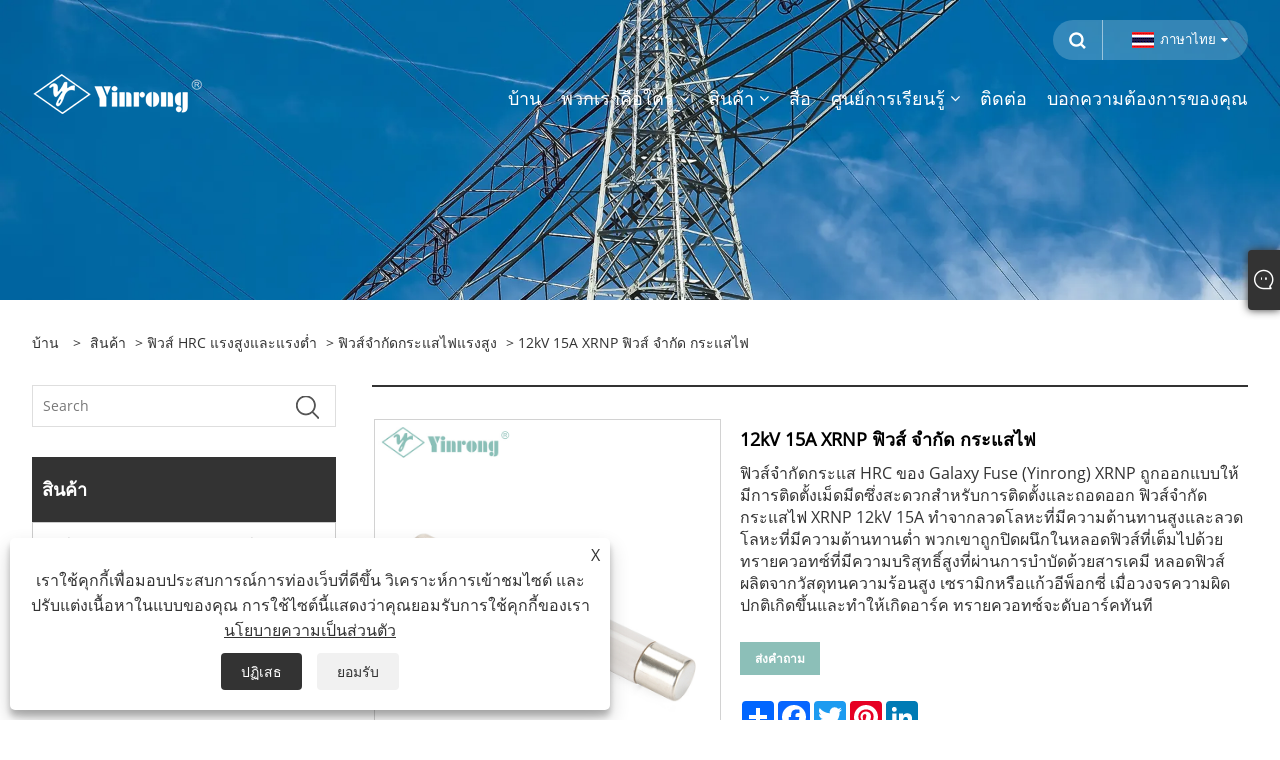

--- FILE ---
content_type: text/html; charset=utf-8
request_url: https://th.galaxyfuse.com/12kv-15a-xrnp-current-limiting-fuse.html
body_size: 14016
content:

<!DOCTYPE html>
<html xmlns="https://www.w3.org/1999/xhtml" lang="th">
<head>
    <meta http-equiv="Content-Type" content="text/html; charset=utf-8">
    <meta name="viewport" content="width=device-width, initial-scale=1, minimum-scale=1, maximum-scale=1">
    
<title>ประเทศจีน 12kV 15A XRNP ฟิวส์ จำกัด ปัจจุบันผู้ผลิตและผู้จำหน่าย - Galaxy Fuse</title>
<meta name="keywords" content="12kV 15A XRNP ฟิวส์ จำกัด ปัจจุบัน, ผู้ผลิต, ซัพพลายเออร์, ซื้อ, โรงงาน, กำหนดเอง, ในสต็อก, ตัวอย่างฟรี, แบรนด์, จีน, ผลิตในประเทศจีน, ราคาถูก, ส่วนลด, ราคาต่ำ, ราคา, ใบเสนอราคา, CE, TUV, UL, CB" />
<meta name="description" content="ซื้อ 12kV 15A XRNP Current Limiting Fuse ที่ผลิตในประเทศจีนจากโรงงานของเรา ในฐานะหนึ่งในผู้ผลิตและซัพพลายเออร์ฟิวส์จำกัดกระแสไฟ XRNP 12kV 15A ของจีน เราสามารถให้ตัวอย่างฟรี ส่วนลดและราคาถูกแก่ลูกค้าได้ เรามีใบรับรอง CE, TUV, UL, CB ดังต่อไปนี้ เรามีในสต็อกและรับบริการที่กำหนดเอง แบรนด์ของเราเสนอผลิตภัณฑ์ราคาต่ำและเราสามารถให้ใบเสนอราคาแก่คุณได้" />
<link rel="shortcut icon" href="/upload/6758/20220509103622339921.ico" type="image/x-icon" />
<!-- Google tag (gtag.js) -->
<script async src="https://www.googletagmanager.com/gtag/js?id=G-255Q5230NE"></script>
<script>
window.dataLayer = window.dataLayer || [];
function gtag() { dataLayer.push(arguments); }
gtag('js', new Date());

gtag('config', 'G-255Q5230NE');
</script>
<script>
if (window.location.href.includes("contact.html")) {
window.addEventListener("load", function () {
var button = document.querySelector('input[id="submit"]')
button.addEventListener("click", function (e) {
var email = document.querySelector('[id="Email"]').value
gtag('set', 'user_data', { "email": email });
gtag('event', '数据收集', { 'send_to': 'G-255Q5230NE' });
})
})
}
</script>
<script>
if (window.location.href.includes("thank.html")) {
window.addEventListener("load", function () {
gtag('event', '提交表单', { 'send_to': 'G-255Q5230NE' });
})
}
</script>
<!-- Global site tag (gtag.js) - Google Analytics -->
<script async src="https://www.googletagmanager.com/gtag/js?id=G-SM3Z6FTHRD"></script>
<script>
  window.dataLayer = window.dataLayer || [];
  function gtag(){dataLayer.push(arguments);}
  gtag('js', new Date());

  gtag('config', 'G-SM3Z6FTHRD');
</script>
<!-- Google tag (gtag.js) -->
<script async src="https://www.googletagmanager.com/gtag/js?id=AW-11341224046"></script>
<script>
  window.dataLayer = window.dataLayer || [];
  function gtag(){dataLayer.push(arguments);}
  gtag('js', new Date());

  gtag('config', 'AW-11341224046');
</script>
<script>
    window.addEventListener('load', function (event) {
        document.querySelectorAll('[name="submit"],[name="cmdOk"]').forEach(function (e) {
            e.addEventListener('click', function () {
                var email = document.querySelector('[name="Email"]').value;
                var mailformat = /^\w+([\.-]?\w+)@\w+([\.-]?\w+)(\.\w{2,3})+$/;
                if (email.match(mailformat)) {
                    gtag('set', 'user_data', {
                        "email": email
                    });
                    gtag('event', 'form_submit', {
                        'send_to': 'AW-11341224046'
                    })
                }
            })
        })
    });
</script>

<!-- Event snippet for 点击邮箱 conversion page -->
<script>
    window.addEventListener('load', function (event) {
        document.querySelectorAll('[href*="mailto"]').forEach(function (e) {
            e.addEventListener('click', function () {
                gtag('event', 'conversion', { 'send_to': 'AW-11341224046/ppEBCNHMnYsZEO6w9Z8q' });
            });
        });
    });
</script>
<!-- Event snippet for enhance conversion page -->
<script>
  window.addEventListener('load', function (event) {
    document.querySelectorAll('[name="submit"]').forEach(function (e) {
      e.addEventListener('click', function () {
        var form = e.closest('.form');
        var email = form.querySelector('[name="Email"]').value.trim().toLowerCase();
        if (email != "") {
          gtag('set', 'user_data', { 'email': email })
          gtag('event', 'PII', { 'send_to': 'AW-11341224046' })
          gtag('event', 'UPD', { 'send_to': 'G-ZM0FWQ5C3T' })
        };
      });
    });
  })
</script>
<link rel="dns-prefetch" href="https://style.trade-cloud.com.cn" />
<link rel="dns-prefetch" href="https://i.trade-cloud.com.cn" />
    <meta name="robots" content="index,follow">
    <meta name="distribution" content="Global" />
    <meta name="googlebot" content="all" />
    <meta property="og:type" content="product" />
    <meta property="og:site_name" content="เจ้อเจียงกาแล็กซี่ฟิวส์บจก.">
    <meta property="og:image" content="https://th.galaxyfuse.com/upload/6758/12kv-15a-xrnp-current-limiting-fuse_452210.jpg" />
    <meta property="og:url" content="https://th.galaxyfuse.com/12kv-15a-xrnp-current-limiting-fuse.html" />
    <meta property="og:title" content="12kV 15A XRNP ฟิวส์ จำกัด กระแสไฟ" />
    <meta property="og:description" content="ซื้อ 12kV 15A XRNP Current Limiting Fuse ที่ผลิตในประเทศจีนจากโรงงานของเรา ในฐานะหนึ่งในผู้ผลิตและซัพพลายเออร์ฟิวส์จำกัดกระแสไฟ XRNP 12kV 15A ของจีน เราสามารถให้ตัวอย่างฟรี ส่วนลดและราคาถูกแก่ลูกค้าได้ เรามีใบรับรอง CE, TUV, UL, CB ดังต่อไปนี้ เรามีในสต็อกและรับบริการที่กำหนดเอง แบรนด์ของเราเสนอผลิตภัณฑ์ราคาต่ำและเราสามารถให้ใบเสนอราคาแก่คุณได้" />
    
    <link href="https://th.galaxyfuse.com/12kv-15a-xrnp-current-limiting-fuse.html" rel="canonical" />
    <link type="text/css" rel="stylesheet" href="/css/owl.carousel.min.css" />
    <link type="text/css" rel="stylesheet" href="/css/owl.theme.default.min.css" />
    <script type="application/ld+json">[
  {
    "@context": "https://schema.org/",
    "@type": "BreadcrumbList",
    "ItemListElement": [
      {
        "@type": "ListItem",
        "Name": "บ้าน",
        "Position": 1,
        "Item": "https://th.galaxyfuse.com/"
      },
      {
        "@type": "ListItem",
        "Name": "สินค้า",
        "Position": 2,
        "Item": "https://th.galaxyfuse.com/products.html"
      },
      {
        "@type": "ListItem",
        "Name": "ฟิวส์ HRC แรงสูงและแรงต่ำ",
        "Position": 3,
        "Item": "https://th.galaxyfuse.com/high-and-low-voltage-hrc-fuse"
      },
      {
        "@type": "ListItem",
        "Name": "ฟิวส์จำกัดกระแสไฟแรงสูง",
        "Position": 4,
        "Item": "https://th.galaxyfuse.com/high-voltage-current-limiting-fuse"
      },
      {
        "@type": "ListItem",
        "Name": "12kV 15A XRNP ฟิวส์ จำกัด กระแสไฟ",
        "Position": 5,
        "Item": "https://th.galaxyfuse.com/12kv-15a-xrnp-current-limiting-fuse.html"
      }
    ]
  },
  {
    "@context": "http://schema.org",
    "@type": "Product",
    "@id": "https://th.galaxyfuse.com/12kv-15a-xrnp-current-limiting-fuse.html",
    "Name": "12kV 15A XRNP ฟิวส์ จำกัด กระแสไฟ",
    "Image": [
      "https://th.galaxyfuse.com/upload/6758/12kv-15a-xrnp-current-limiting-fuse-1_192416.jpg",
      "https://th.galaxyfuse.com/upload/6758/12kv-15a-xrnp-current-limiting-fuse-2_2626565.jpg",
      "https://th.galaxyfuse.com/upload/6758/12kv-15a-xrnp-current-limiting-fuse-3_3814170.jpg",
      "https://th.galaxyfuse.com/upload/6758/12kv-15a-xrnp-current-limiting-fuse-4_4911123.jpg",
      "https://th.galaxyfuse.com/upload/6758/12kv-15a-xrnp-current-limiting-fuse-5_5701463.jpg"
    ],
    "Description": "ซื้อ 12kV 15A XRNP Current Limiting Fuse ที่ผลิตในประเทศจีนจากโรงงานของเรา ในฐานะหนึ่งในผู้ผลิตและซัพพลายเออร์ฟิวส์จำกัดกระแสไฟ XRNP 12kV 15A ของจีน เราสามารถให้ตัวอย่างฟรี ส่วนลดและราคาถูกแก่ลูกค้าได้ เรามีใบรับรอง CE, TUV, UL, CB ดังต่อไปนี้ เรามีในสต็อกและรับบริการที่กำหนดเอง แบรนด์ของเราเสนอผลิตภัณฑ์ราคาต่ำและเราสามารถให้ใบเสนอราคาแก่คุณได้",
    "Offers": {
      "@type": "AggregateOffer",
      "OfferCount": 1,
      "PriceCurrency": "USD",
      "LowPrice": 0.0,
      "HighPrice": 0.0,
      "Price": 0.0
    }
  }
]</script>
    <link rel="alternate" hreflang="en"  href="https://www.galaxyfuse.com/12kv-15a-xrnp-current-limiting-fuse.html"/>
<link rel="alternate" hreflang="es"  href="https://es.galaxyfuse.com/12kv-15a-xrnp-current-limiting-fuse.html"/>
<link rel="alternate" hreflang="pt"  href="https://pt.galaxyfuse.com/12kv-15a-xrnp-current-limiting-fuse.html"/>
<link rel="alternate" hreflang="ru"  href="https://ru.galaxyfuse.com/12kv-15a-xrnp-current-limiting-fuse.html"/>
<link rel="alternate" hreflang="fr"  href="https://fr.galaxyfuse.com/12kv-15a-xrnp-current-limiting-fuse.html"/>
<link rel="alternate" hreflang="ja"  href="https://ja.galaxyfuse.com/12kv-15a-xrnp-current-limiting-fuse.html"/>
<link rel="alternate" hreflang="de"  href="https://de.galaxyfuse.com/12kv-15a-xrnp-current-limiting-fuse.html"/>
<link rel="alternate" hreflang="vi"  href="https://vi.galaxyfuse.com/12kv-15a-xrnp-current-limiting-fuse.html"/>
<link rel="alternate" hreflang="it"  href="https://it.galaxyfuse.com/12kv-15a-xrnp-current-limiting-fuse.html"/>
<link rel="alternate" hreflang="nl"  href="https://nl.galaxyfuse.com/12kv-15a-xrnp-current-limiting-fuse.html"/>
<link rel="alternate" hreflang="th"  href="https://th.galaxyfuse.com/12kv-15a-xrnp-current-limiting-fuse.html"/>
<link rel="alternate" hreflang="pl"  href="https://pl.galaxyfuse.com/12kv-15a-xrnp-current-limiting-fuse.html"/>
<link rel="alternate" hreflang="ko"  href="https://ko.galaxyfuse.com/12kv-15a-xrnp-current-limiting-fuse.html"/>
<link rel="alternate" hreflang="sv"  href="https://sv.galaxyfuse.com/12kv-15a-xrnp-current-limiting-fuse.html"/>
<link rel="alternate" hreflang="hu"  href="https://hu.galaxyfuse.com/12kv-15a-xrnp-current-limiting-fuse.html"/>
<link rel="alternate" hreflang="ms"  href="https://ms.galaxyfuse.com/12kv-15a-xrnp-current-limiting-fuse.html"/>
<link rel="alternate" hreflang="bn"  href="https://bn.galaxyfuse.com/12kv-15a-xrnp-current-limiting-fuse.html"/>
<link rel="alternate" hreflang="da"  href="https://da.galaxyfuse.com/12kv-15a-xrnp-current-limiting-fuse.html"/>
<link rel="alternate" hreflang="fi"  href="https://fi.galaxyfuse.com/12kv-15a-xrnp-current-limiting-fuse.html"/>
<link rel="alternate" hreflang="hi"  href="https://hi.galaxyfuse.com/12kv-15a-xrnp-current-limiting-fuse.html"/>
<link rel="alternate" hreflang="tl"  href="https://tl.galaxyfuse.com/12kv-15a-xrnp-current-limiting-fuse.html"/>
<link rel="alternate" hreflang="tr"  href="https://tr.galaxyfuse.com/12kv-15a-xrnp-current-limiting-fuse.html"/>
<link rel="alternate" hreflang="ga"  href="https://ga.galaxyfuse.com/12kv-15a-xrnp-current-limiting-fuse.html"/>
<link rel="alternate" hreflang="ar"  href="https://ar.galaxyfuse.com/12kv-15a-xrnp-current-limiting-fuse.html"/>
<link rel="alternate" hreflang="id"  href="https://id.galaxyfuse.com/12kv-15a-xrnp-current-limiting-fuse.html"/>
<link rel="alternate" hreflang="no"  href="https://no.galaxyfuse.com/12kv-15a-xrnp-current-limiting-fuse.html"/>
<link rel="alternate" hreflang="ur"  href="https://ur.galaxyfuse.com/12kv-15a-xrnp-current-limiting-fuse.html"/>
<link rel="alternate" hreflang="cs"  href="https://cs.galaxyfuse.com/12kv-15a-xrnp-current-limiting-fuse.html"/>
<link rel="alternate" hreflang="el"  href="https://el.galaxyfuse.com/12kv-15a-xrnp-current-limiting-fuse.html"/>
<link rel="alternate" hreflang="uk"  href="https://uk.galaxyfuse.com/12kv-15a-xrnp-current-limiting-fuse.html"/>
<link rel="alternate" hreflang="jv"  href="https://jw.galaxyfuse.com/12kv-15a-xrnp-current-limiting-fuse.html"/>
<link rel="alternate" hreflang="fa"  href="https://fa.galaxyfuse.com/12kv-15a-xrnp-current-limiting-fuse.html"/>
<link rel="alternate" hreflang="ta"  href="https://ta.galaxyfuse.com/12kv-15a-xrnp-current-limiting-fuse.html"/>
<link rel="alternate" hreflang="te"  href="https://te.galaxyfuse.com/12kv-15a-xrnp-current-limiting-fuse.html"/>
<link rel="alternate" hreflang="ne"  href="https://ne.galaxyfuse.com/12kv-15a-xrnp-current-limiting-fuse.html"/>
<link rel="alternate" hreflang="my"  href="https://my.galaxyfuse.com/12kv-15a-xrnp-current-limiting-fuse.html"/>
<link rel="alternate" hreflang="bg"  href="https://bg.galaxyfuse.com/12kv-15a-xrnp-current-limiting-fuse.html"/>
<link rel="alternate" hreflang="lo"  href="https://lo.galaxyfuse.com/12kv-15a-xrnp-current-limiting-fuse.html"/>
<link rel="alternate" hreflang="la"  href="https://la.galaxyfuse.com/12kv-15a-xrnp-current-limiting-fuse.html"/>
<link rel="alternate" hreflang="kk"  href="https://kk.galaxyfuse.com/12kv-15a-xrnp-current-limiting-fuse.html"/>
<link rel="alternate" hreflang="eu"  href="https://eu.galaxyfuse.com/12kv-15a-xrnp-current-limiting-fuse.html"/>
<link rel="alternate" hreflang="az"  href="https://az.galaxyfuse.com/12kv-15a-xrnp-current-limiting-fuse.html"/>
<link rel="alternate" hreflang="sk"  href="https://sk.galaxyfuse.com/12kv-15a-xrnp-current-limiting-fuse.html"/>
<link rel="alternate" hreflang="mk"  href="https://mk.galaxyfuse.com/12kv-15a-xrnp-current-limiting-fuse.html"/>
<link rel="alternate" hreflang="lt"  href="https://lt.galaxyfuse.com/12kv-15a-xrnp-current-limiting-fuse.html"/>
<link rel="alternate" hreflang="et"  href="https://et.galaxyfuse.com/12kv-15a-xrnp-current-limiting-fuse.html"/>
<link rel="alternate" hreflang="ro"  href="https://ro.galaxyfuse.com/12kv-15a-xrnp-current-limiting-fuse.html"/>
<link rel="alternate" hreflang="sl"  href="https://sl.galaxyfuse.com/12kv-15a-xrnp-current-limiting-fuse.html"/>
<link rel="alternate" hreflang="mr"  href="https://mr.galaxyfuse.com/12kv-15a-xrnp-current-limiting-fuse.html"/>
<link rel="alternate" hreflang="sr"  href="https://sr.galaxyfuse.com/12kv-15a-xrnp-current-limiting-fuse.html"/>
<link rel="alternate" hreflang="he"  href="https://iw.galaxyfuse.com/12kv-15a-xrnp-current-limiting-fuse.html"/>
<link rel="alternate" hreflang="be"  href="https://be.galaxyfuse.com/12kv-15a-xrnp-current-limiting-fuse.html"/>
<link rel="alternate" hreflang="bs"  href="https://bs.galaxyfuse.com/12kv-15a-xrnp-current-limiting-fuse.html"/>
<link rel="alternate" hreflang="ka"  href="https://ka.galaxyfuse.com/12kv-15a-xrnp-current-limiting-fuse.html"/>
<link rel="alternate" hreflang="uz"  href="https://uz.galaxyfuse.com/12kv-15a-xrnp-current-limiting-fuse.html"/>
<link rel="alternate" hreflang="x-default" href="https://www.galaxyfuse.com/12kv-15a-xrnp-current-limiting-fuse.html"/>

    
<meta name="viewport" content="width=device-width, initial-scale=1, minimum-scale=1, maximum-scale=1">
<link rel="stylesheet" type="text/css" href="https://style.trade-cloud.com.cn/Template/200/default/css/style.css">
<link rel="stylesheet" type="text/css" href="https://style.trade-cloud.com.cn/Template/200/css/mobile.css">
<link rel="stylesheet" type="text/css" href="https://style.trade-cloud.com.cn/Template/200/default/css/im.css">
<link rel="stylesheet" type="text/css" href="https://style.trade-cloud.com.cn/Template/200/fonts/iconfont.css">
<link rel="stylesheet" type="text/css" href="https://style.trade-cloud.com.cn/Template/200/css/links.css">
<link rel="stylesheet" type="text/css" href="https://style.trade-cloud.com.cn/Template/200/css/language.css">

    <link type="text/css" rel="stylesheet" href="https://style.trade-cloud.com.cn/Template/200/default/css/product.css" />
    <link rel="stylesheet" type="text/css" href="https://style.trade-cloud.com.cn/Template/200/default/css/product_mobile.css">
    <link rel="stylesheet" type="text/css" href="/css/poorder.css">
    <link rel="stylesheet" type="text/css" href="/css/jm.css">
    <link href="/css/Z-main.css?t=V1" rel="stylesheet">
    <link href="/css/Z-style.css?t=V1" rel="stylesheet">
    <link href="/css/Z-theme.css?t=V1" rel="stylesheet">
    <script src="https://style.trade-cloud.com.cn/Template/200/js/jquery.min.js"></script>

    <script type="text/javascript" src="https://style.trade-cloud.com.cn/Template/200/js/Z-common1.js"></script>
    <script type="text/javascript" src="https://style.trade-cloud.com.cn/Template/200/js/Z-owl.carousel.js"></script>
    <script type="text/javascript" src="https://style.trade-cloud.com.cn/Template/200/js/cloud-zoom.1.0.3.js"></script>
    <script type="text/javascript" src="/js/book.js?v=0.04"></script>
    <link type="text/css" rel="stylesheet" href="/css/inside.css" />
</head>
<body>
    <div class="container">
        
<!-- web_head start -->
<header class="index_web_head web_head">
    <div class="head_top">
        <div class="layout">
            <div class="head_right">
                <b id="btn-search" class="btn--search"></b>
                <div class="change-language ensemble">
                    <div class="change-language-title medium-title">
                        <div class="language-flag language-flag-th"><a title="ภาษาไทย" href="javascript:;"><b class="country-flag"></b><span>ภาษาไทย</span> </a></div>
                    </div>
                    <div class="change-language-cont sub-content"></div>
                </div>
            </div>
            <ul class="prisna-wp-translate-seo" id="prisna-translator-seo">
                <li class="language-flag language-flag-en"><a title="English" href="https://www.galaxyfuse.com"><b class="country-flag"></b><span>English</span></a></li><li class="language-flag language-flag-es"><a title="Español" href="//es.galaxyfuse.com"><b class="country-flag"></b><span>Español</span></a></li><li class="language-flag language-flag-pt"><a title="Português" href="//pt.galaxyfuse.com"><b class="country-flag"></b><span>Português</span></a></li><li class="language-flag language-flag-ru"><a title="русский" href="//ru.galaxyfuse.com"><b class="country-flag"></b><span>русский</span></a></li><li class="language-flag language-flag-fr"><a title="Français" href="//fr.galaxyfuse.com"><b class="country-flag"></b><span>Français</span></a></li><li class="language-flag language-flag-ja"><a title="日本語" href="//ja.galaxyfuse.com"><b class="country-flag"></b><span>日本語</span></a></li><li class="language-flag language-flag-de"><a title="Deutsch" href="//de.galaxyfuse.com"><b class="country-flag"></b><span>Deutsch</span></a></li><li class="language-flag language-flag-vi"><a title="tiếng Việt" href="//vi.galaxyfuse.com"><b class="country-flag"></b><span>tiếng Việt</span></a></li><li class="language-flag language-flag-it"><a title="Italiano" href="//it.galaxyfuse.com"><b class="country-flag"></b><span>Italiano</span></a></li><li class="language-flag language-flag-nl"><a title="Nederlands" href="//nl.galaxyfuse.com"><b class="country-flag"></b><span>Nederlands</span></a></li><li class="language-flag language-flag-th"><a title="ภาษาไทย" href="//th.galaxyfuse.com"><b class="country-flag"></b><span>ภาษาไทย</span></a></li><li class="language-flag language-flag-pl"><a title="Polski" href="//pl.galaxyfuse.com"><b class="country-flag"></b><span>Polski</span></a></li><li class="language-flag language-flag-ko"><a title="한국어" href="//ko.galaxyfuse.com"><b class="country-flag"></b><span>한국어</span></a></li><li class="language-flag language-flag-sv"><a title="Svenska" href="//sv.galaxyfuse.com"><b class="country-flag"></b><span>Svenska</span></a></li><li class="language-flag language-flag-hu"><a title="magyar" href="//hu.galaxyfuse.com"><b class="country-flag"></b><span>magyar</span></a></li><li class="language-flag language-flag-ms"><a title="Malay" href="//ms.galaxyfuse.com"><b class="country-flag"></b><span>Malay</span></a></li><li class="language-flag language-flag-bn"><a title="বাংলা ভাষার" href="//bn.galaxyfuse.com"><b class="country-flag"></b><span>বাংলা ভাষার</span></a></li><li class="language-flag language-flag-da"><a title="Dansk" href="//da.galaxyfuse.com"><b class="country-flag"></b><span>Dansk</span></a></li><li class="language-flag language-flag-fi"><a title="Suomi" href="//fi.galaxyfuse.com"><b class="country-flag"></b><span>Suomi</span></a></li><li class="language-flag language-flag-hi"><a title="हिन्दी" href="//hi.galaxyfuse.com"><b class="country-flag"></b><span>हिन्दी</span></a></li><li class="language-flag language-flag-tl"><a title="Pilipino" href="//tl.galaxyfuse.com"><b class="country-flag"></b><span>Pilipino</span></a></li><li class="language-flag language-flag-tr"><a title="Türkçe" href="//tr.galaxyfuse.com"><b class="country-flag"></b><span>Türkçe</span></a></li><li class="language-flag language-flag-ga"><a title="Gaeilge" href="//ga.galaxyfuse.com"><b class="country-flag"></b><span>Gaeilge</span></a></li><li class="language-flag language-flag-ar"><a title="العربية" href="//ar.galaxyfuse.com"><b class="country-flag"></b><span>العربية</span></a></li><li class="language-flag language-flag-id"><a title="Indonesia" href="//id.galaxyfuse.com"><b class="country-flag"></b><span>Indonesia</span></a></li><li class="language-flag language-flag-no"><a title="Norsk‎" href="//no.galaxyfuse.com"><b class="country-flag"></b><span>Norsk‎</span></a></li><li class="language-flag language-flag-ur"><a title="تمل" href="//ur.galaxyfuse.com"><b class="country-flag"></b><span>تمل</span></a></li><li class="language-flag language-flag-cs"><a title="český" href="//cs.galaxyfuse.com"><b class="country-flag"></b><span>český</span></a></li><li class="language-flag language-flag-el"><a title="ελληνικά" href="//el.galaxyfuse.com"><b class="country-flag"></b><span>ελληνικά</span></a></li><li class="language-flag language-flag-uk"><a title="український" href="//uk.galaxyfuse.com"><b class="country-flag"></b><span>український</span></a></li><li class="language-flag language-flag-jw"><a title="Javanese" href="//jw.galaxyfuse.com"><b class="country-flag"></b><span>Javanese</span></a></li><li class="language-flag language-flag-fa"><a title="فارسی" href="//fa.galaxyfuse.com"><b class="country-flag"></b><span>فارسی</span></a></li><li class="language-flag language-flag-ta"><a title="தமிழ்" href="//ta.galaxyfuse.com"><b class="country-flag"></b><span>தமிழ்</span></a></li><li class="language-flag language-flag-te"><a title="తెలుగు" href="//te.galaxyfuse.com"><b class="country-flag"></b><span>తెలుగు</span></a></li><li class="language-flag language-flag-ne"><a title="नेपाली" href="//ne.galaxyfuse.com"><b class="country-flag"></b><span>नेपाली</span></a></li><li class="language-flag language-flag-my"><a title="Burmese" href="//my.galaxyfuse.com"><b class="country-flag"></b><span>Burmese</span></a></li><li class="language-flag language-flag-bg"><a title="български" href="//bg.galaxyfuse.com"><b class="country-flag"></b><span>български</span></a></li><li class="language-flag language-flag-lo"><a title="ລາວ" href="//lo.galaxyfuse.com"><b class="country-flag"></b><span>ລາວ</span></a></li><li class="language-flag language-flag-la"><a title="Latine" href="//la.galaxyfuse.com"><b class="country-flag"></b><span>Latine</span></a></li><li class="language-flag language-flag-kk"><a title="Қазақша" href="//kk.galaxyfuse.com"><b class="country-flag"></b><span>Қазақша</span></a></li><li class="language-flag language-flag-eu"><a title="Euskal" href="//eu.galaxyfuse.com"><b class="country-flag"></b><span>Euskal</span></a></li><li class="language-flag language-flag-az"><a title="Azərbaycan" href="//az.galaxyfuse.com"><b class="country-flag"></b><span>Azərbaycan</span></a></li><li class="language-flag language-flag-sk"><a title="Slovenský jazyk" href="//sk.galaxyfuse.com"><b class="country-flag"></b><span>Slovenský jazyk</span></a></li><li class="language-flag language-flag-mk"><a title="Македонски" href="//mk.galaxyfuse.com"><b class="country-flag"></b><span>Македонски</span></a></li><li class="language-flag language-flag-lt"><a title="Lietuvos" href="//lt.galaxyfuse.com"><b class="country-flag"></b><span>Lietuvos</span></a></li><li class="language-flag language-flag-et"><a title="Eesti Keel" href="//et.galaxyfuse.com"><b class="country-flag"></b><span>Eesti Keel</span></a></li><li class="language-flag language-flag-ro"><a title="Română" href="//ro.galaxyfuse.com"><b class="country-flag"></b><span>Română</span></a></li><li class="language-flag language-flag-sl"><a title="Slovenski" href="//sl.galaxyfuse.com"><b class="country-flag"></b><span>Slovenski</span></a></li><li class="language-flag language-flag-mr"><a title="मराठी" href="//mr.galaxyfuse.com"><b class="country-flag"></b><span>मराठी</span></a></li><li class="language-flag language-flag-sr"><a title="Srpski језик" href="//sr.galaxyfuse.com"><b class="country-flag"></b><span>Srpski језик</span></a></li><li class="language-flag language-flag-iw"><a title="שפה עברית" href="//iw.galaxyfuse.com"><b class="country-flag"></b><span>שפה עברית</span></a></li><li class="language-flag language-flag-be"><a title="беларускі" href="//be.galaxyfuse.com"><b class="country-flag"></b><span>беларускі</span></a></li><li class="language-flag language-flag-bs"><a title="Bosanski" href="//bs.galaxyfuse.com"><b class="country-flag"></b><span>Bosanski</span></a></li><li class="language-flag language-flag-ka"><a title="ქართული" href="//ka.galaxyfuse.com"><b class="country-flag"></b><span>ქართული</span></a></li><li class="language-flag language-flag-uz"><a title="O'zbek" href="//uz.galaxyfuse.com"><b class="country-flag"></b><span>O'zbek</span></a></li>
            </ul>
        </div>
    </div>

    <nav class="nav_wrap">
        <div class="layout">
            <h1 class="logo">
                <a href="/"><img src="/upload/6758/20220602100750327139.png" alt="เจ้อเจียงกาแล็กซี่ฟิวส์บจก."></a>
            </h1>
            <ul class="head_nav">
                <li><a href="/" title="บ้าน"><em>บ้าน</em></a></li><li><a href="/about.html" title="พวกเราคือใคร"><em>พวกเราคือใคร</em></a><ul><li><a title="เกี่ยวกับ Galaxy Fuse" href="/about.html"><em>เกี่ยวกับ Galaxy Fuse</em></a></li><li><a title="พันธกิจï¼Vision" href="/about-360335.html"><em>พันธกิจï¼Vision</em></a></li><li><a title="พันธมิตรของเรา" href="/about-360336.html"><em>พันธมิตรของเรา</em></a></li></ul></li><li><a href="/products.html" title="สินค้า"><em>สินค้า</em></a><ul><li><a title="ฟิวส์ PV ป้องกันพลังงานแสงอาทิตย์" href="/solar-power-protection-pv-fuse"><em>ฟิวส์ PV ป้องกันพลังงานแสงอาทิตย์</em></a><ul><li><a title="ลิงค์ฟิวส์ PV พลังงานแสงอาทิตย์ 1000VDC" href="/1000vdc-solar-pv-fuse-link"><em>ลิงค์ฟิวส์ PV พลังงานแสงอาทิตย์ 1000VDC</em></a></li><li><a title="ตัวยึดฟิวส์ PV พลังงานแสงอาทิตย์ 1000VDC" href="/1000vdc-solar-pv-fuse-holder"><em>ตัวยึดฟิวส์ PV พลังงานแสงอาทิตย์ 1000VDC</em></a></li><li><a title="ฟิวส์พลังงานแสงอาทิตย์ PV 1100VDC" href="/1100vdc-solar-pv-fuse"><em>ฟิวส์พลังงานแสงอาทิตย์ PV 1100VDC</em></a></li><li><a title="ลิงค์ฟิวส์ PV พลังงานแสงอาทิตย์ 1500VDC" href="/1500vdc-solar-pv-fuse-link"><em>ลิงค์ฟิวส์ PV พลังงานแสงอาทิตย์ 1500VDC</em></a></li><li><a title="ตัวยึดฟิวส์ PV พลังงานแสงอาทิตย์ 1500VDC" href="/1500vdc-solar-pv-fuse-holder"><em>ตัวยึดฟิวส์ PV พลังงานแสงอาทิตย์ 1500VDC</em></a></li></ul></li><li><a title="ฟิวส์ความเร็วสูง ESS และเซมิคอนดักเตอร์" href="/ess-and-semiconductor-high-speed-fuse"><em>ฟิวส์ความเร็วสูง ESS และเซมิคอนดักเตอร์</em></a><ul><li><a title="ฟิวส์ความเร็วสูงตัวสี่เหลี่ยม" href="/square-body-high-speed-fuse"><em>ฟิวส์ความเร็วสูงตัวสี่เหลี่ยม</em></a></li><li><a title="ฟิวส์ความเร็วสูงทรงกลมสไตล์อเมริกาเหนือ" href="/north-american-style-round-high-speed-fuse"><em>ฟิวส์ความเร็วสูงทรงกลมสไตล์อเมริกาเหนือ</em></a></li><li><a title="ฟิวส์ความเร็วสูงสไตล์อังกฤษ BS88" href="/british-bs88-style-high-speed-fuse"><em>ฟิวส์ความเร็วสูงสไตล์อังกฤษ BS88</em></a></li></ul></li><li><a title="ยานยนต์ EV และฟิวส์ EVSE" href="/ev-automotive-and-evse-fuse"><em>ยานยนต์ EV และฟิวส์ EVSE</em></a><ul><li><a title="ลิงค์ฟิวส์ยานยนต์ EV 500VDC และ EVSE" href="/500vdc-ev-automotive-and-evse-fuse-link"><em>ลิงค์ฟิวส์ยานยนต์ EV 500VDC และ EVSE</em></a></li><li><a title="ลิงค์ฟิวส์ยานยนต์ EV และ EVSE 750VDC" href="/750vdc-ev-automotive-and-evse-fuse-link"><em>ลิงค์ฟิวส์ยานยนต์ EV และ EVSE 750VDC</em></a></li></ul></li><li><a title="ฟิวส์ HRC แรงสูงและแรงต่ำ" href="/high-and-low-voltage-hrc-fuse"><em>ฟิวส์ HRC แรงสูงและแรงต่ำ</em></a><ul><li><a title="ฟิวส์ NH HRC แรงดันต่ำ" href="/low-voltage-nh-hrc-fuse"><em>ฟิวส์ NH HRC แรงดันต่ำ</em></a></li><li><a title="ฟิวส์ NT HRC แรงดันต่ำ" href="/low-voltage-nt-hrc-fuse"><em>ฟิวส์ NT HRC แรงดันต่ำ</em></a></li><li><a title="ฟิวส์ HRC ทรงกระบอกแรงดันต่ำ" href="/low-voltage-cylindrical-hrc-fuse"><em>ฟิวส์ HRC ทรงกระบอกแรงดันต่ำ</em></a></li><li><a title="ตัวตัดการเชื่อมต่อสวิตช์ฟิวส์ HRC แรงดันต่ำ" href="/low-voltage-hrc-fuse-switch-disconnector"><em>ตัวตัดการเชื่อมต่อสวิตช์ฟิวส์ HRC แรงดันต่ำ</em></a></li><li><a title="ฟิวส์คัตเอาท์ HRC แรงดันต่ำชนิดออสเตรเลีย" href="/australia-type-low-voltage-hrc-cutout-fuse"><em>ฟิวส์คัตเอาท์ HRC แรงดันต่ำชนิดออสเตรเลีย</em></a></li><li><a title="ฟิวส์กลางแจ้ง HRC แรงดันต่ำประเภท J ของแอฟริกา" href="/africa-j-type-low-voltage-hrc-outdoor-fuse"><em>ฟิวส์กลางแจ้ง HRC แรงดันต่ำประเภท J ของแอฟริกา</em></a></li><li><a title="ฟิวส์จำกัดกระแสไฟแรงสูง" href="/high-voltage-current-limiting-fuse"><em>ฟิวส์จำกัดกระแสไฟแรงสูง</em></a></li><li><a title="ฟิวส์ HRC แรงดันต่ำสไตล์อังกฤษ BS88" href="/british-bs88-style-low-voltage-hrc-fuse"><em>ฟิวส์ HRC แรงดันต่ำสไตล์อังกฤษ BS88</em></a></li></ul></li></ul></li><li><a href="/download.html" title="สื่อ"><em>สื่อ</em></a></li><li><a href="/news.html" title="ศูนย์การเรียนรู้"><em>ศูนย์การเรียนรู้</em></a><ul><li><a title="ความรู้ï¼†ข่าว" href="/news-87518.html"><em>ความรู้ï¼†ข่าว</em></a></li><li><a title="บล็อก" href="/news-87519.html"><em>บล็อก</em></a></li><li><a title="ดาวน์โหลด" href="/news-87520.html"><em>ดาวน์โหลด</em></a></li><li><a title="คำถามที่พบบ่อย" href="/news-87521.html"><em>คำถามที่พบบ่อย</em></a></li></ul></li><li><a href="/contact.html" title="ติดต่อ"><em>ติดต่อ</em></a></li><li><a href="/message.html" title="บอกความต้องการของคุณ"><em>บอกความต้องการของคุณ</em></a></li>
            </ul>
        </div>
    </nav>
</header>
<!--// web_head end -->

        <div class="banner page-banner" id="body">
            <div class="page-bannertxt">
                
            </div>
            <img src="/upload/6758/20221209162814569992.webp" alt="12kV 15A XRNP ฟิวส์ จำกัด กระแสไฟ" />
        </div>

        <div class="block">
            <div class="layout">
                <div class="layout-mobile">
                    <div class="position">
                        <span><a class="home" href="/"> <i class="icon-home">บ้าน</i></a></span>
                        <span>></span>
                        <a href="/products.html">สินค้า</a>  > <a href="/high-and-low-voltage-hrc-fuse">ฟิวส์ HRC แรงสูงและแรงต่ำ</a> > <a href="/high-voltage-current-limiting-fuse">ฟิวส์จำกัดกระแสไฟแรงสูง</a> > 12kV 15A XRNP ฟิวส์ จำกัด กระแสไฟ
                    </div>
                    <div class="product-left">
                        <form class="left-search" action="/products.html" method="get">
                            <input class="search-t" name="search" placeholder="Search" required />
                            <input class="search-b" type="submit" value="">
                        </form>
                        <div class="product-nav">
                            <div class="lefttitle">สินค้า</div>
                            <ul>
                                <li><a href="/solar-power-protection-pv-fuse">ฟิวส์ PV ป้องกันพลังงานแสงอาทิตย์</a><span></span><ul><li><a href="/1000vdc-solar-pv-fuse-link">ลิงค์ฟิวส์ PV พลังงานแสงอาทิตย์ 1000VDC</a></li><li><a href="/1000vdc-solar-pv-fuse-holder">ตัวยึดฟิวส์ PV พลังงานแสงอาทิตย์ 1000VDC</a></li><li><a href="/1100vdc-solar-pv-fuse">ฟิวส์พลังงานแสงอาทิตย์ PV 1100VDC</a></li><li><a href="/1500vdc-solar-pv-fuse-link">ลิงค์ฟิวส์ PV พลังงานแสงอาทิตย์ 1500VDC</a></li><li><a href="/1500vdc-solar-pv-fuse-holder">ตัวยึดฟิวส์ PV พลังงานแสงอาทิตย์ 1500VDC</a></li></ul></li><li><a href="/ess-and-semiconductor-high-speed-fuse">ฟิวส์ความเร็วสูง ESS และเซมิคอนดักเตอร์</a><span></span><ul><li><a href="/square-body-high-speed-fuse">ฟิวส์ความเร็วสูงตัวสี่เหลี่ยม</a></li><li><a href="/north-american-style-round-high-speed-fuse">ฟิวส์ความเร็วสูงทรงกลมสไตล์อเมริกาเหนือ</a></li><li><a href="/british-bs88-style-high-speed-fuse">ฟิวส์ความเร็วสูงสไตล์อังกฤษ BS88</a></li></ul></li><li><a href="/ev-automotive-and-evse-fuse">ยานยนต์ EV และฟิวส์ EVSE</a><span></span><ul><li><a href="/500vdc-ev-automotive-and-evse-fuse-link">ลิงค์ฟิวส์ยานยนต์ EV 500VDC และ EVSE</a></li><li><a href="/750vdc-ev-automotive-and-evse-fuse-link">ลิงค์ฟิวส์ยานยนต์ EV และ EVSE 750VDC</a></li></ul></li><li><a href="/high-and-low-voltage-hrc-fuse">ฟิวส์ HRC แรงสูงและแรงต่ำ</a><span></span><ul><li><a href="/low-voltage-nh-hrc-fuse">ฟิวส์ NH HRC แรงดันต่ำ</a></li><li><a href="/low-voltage-nt-hrc-fuse">ฟิวส์ NT HRC แรงดันต่ำ</a></li><li><a href="/low-voltage-cylindrical-hrc-fuse">ฟิวส์ HRC ทรงกระบอกแรงดันต่ำ</a></li><li><a href="/low-voltage-hrc-fuse-switch-disconnector">ตัวตัดการเชื่อมต่อสวิตช์ฟิวส์ HRC แรงดันต่ำ</a></li><li><a href="/australia-type-low-voltage-hrc-cutout-fuse">ฟิวส์คัตเอาท์ HRC แรงดันต่ำชนิดออสเตรเลีย</a></li><li><a href="/africa-j-type-low-voltage-hrc-outdoor-fuse">ฟิวส์กลางแจ้ง HRC แรงดันต่ำประเภท J ของแอฟริกา</a></li><li><a href="/high-voltage-current-limiting-fuse">ฟิวส์จำกัดกระแสไฟแรงสูง</a></li><li><a href="/british-bs88-style-low-voltage-hrc-fuse">ฟิวส์ HRC แรงดันต่ำสไตล์อังกฤษ BS88</a></li></ul></li>
                            </ul>
                        </div>
                        
<div class="product-list">
    <div class="lefttitle">สินค้าออกใหม่</div>
    <ul>
        <li><a href="/1000vdc-30a-10-38mm-solar-pv-fuse-link.html" title="ลิงค์ฟิวส์ PV พลังงานแสงอาทิตย์ 1000VDC 30A 10 × 38 มม"><img src="/upload/6758/1000vdc-30a-10-38mm-solar-pv-fuse-link_324736.jpg" alt="ลิงค์ฟิวส์ PV พลังงานแสงอาทิตย์ 1000VDC 30A 10 × 38 มม" title="ลิงค์ฟิวส์ PV พลังงานแสงอาทิตย์ 1000VDC 30A 10 × 38 มม" ><span>ลิงค์ฟิวส์ PV พลังงานแสงอาทิตย์ 1000VDC 30A 10 × 38 มม</span></a></li><li><a href="/1000vdc-30a-10-38mm-solar-pv-din-rail-fuse-holder.html" title="1000VDC 30A 10 × 38 มม. ตัวยึดฟิวส์ราง DIN พลังงานแสงอาทิตย์ PV"><img src="/upload/6758/1000vdc-30a-10-38mm-solar-pv-din-rail-fuse-holder_557725.jpg" alt="1000VDC 30A 10 × 38 มม. ตัวยึดฟิวส์ราง DIN พลังงานแสงอาทิตย์ PV" title="1000VDC 30A 10 × 38 มม. ตัวยึดฟิวส์ราง DIN พลังงานแสงอาทิตย์ PV" ><span>1000VDC 30A 10 × 38 มม. ตัวยึดฟิวส์ราง DIN พลังงานแสงอาทิตย์ PV</span></a></li><li><a href="/1500vdc-30a-10-85mm-solar-pv-din-rail-fuse-holder.html" title="1500VDC 30A 10 × 85 มม. Solar PV DIN Rail Fuse Holder"><img src="/upload/6758/1500vdc-30a-10-85mm-solar-pv-din-rail-fuse-holder_383157.jpg" alt="1500VDC 30A 10 × 85 มม. Solar PV DIN Rail Fuse Holder" title="1500VDC 30A 10 × 85 มม. Solar PV DIN Rail Fuse Holder" ><span>1500VDC 30A 10 × 85 มม. Solar PV DIN Rail Fuse Holder</span></a></li><li><a href="/1500v-4000a-yrsa7-pk-high-speed-fuse.html" title="ฟิวส์ความเร็วสูง 1500V 4000A YRSA7-PK"><img src="/upload/6758/1500v-4000a-yrsa7-pk-high-speed-fuse-781156.png" alt="ฟิวส์ความเร็วสูง 1500V 4000A YRSA7-PK" title="ฟิวส์ความเร็วสูง 1500V 4000A YRSA7-PK" ><span>ฟิวส์ความเร็วสูง 1500V 4000A YRSA7-PK</span></a></li>
        <li><a class="btn" href="/products.html"><span>สินค้าใหม่ทั้งหมด</span></a></li>
    </ul>
</div>

                    </div>
                    <style type="text/css"></style>
                    <div class="product-right">
                        <div class="shown_products_a">
                            <div class="shown_products_a_left" style="border: none;">
                                <section>



                                    <section class="product-intro"  style="">
                                        <div class="product-view">
                                            <div class="product-image">
                                                <a class="cloud-zoom" id="zoom1" data-zoom="adjustX:0, adjustY:0" href="/upload/6758/12kv-15a-xrnp-current-limiting-fuse-1_192416.jpg" title="12kV 15A XRNP ฟิวส์ จำกัด กระแสไฟ" ><img src="/upload/6758/12kv-15a-xrnp-current-limiting-fuse-1_192416.jpg" itemprop="image" title="12kV 15A XRNP ฟิวส์ จำกัด กระแสไฟ" alt="12kV 15A XRNP ฟิวส์ จำกัด กระแสไฟ" style="width: 100%" /></a>
                                            </div>
                                            <div class="image-additional">
                                                <ul>
                                                    <li  class="current"><a class="cloud-zoom-gallery item" href="/upload/6758/12kv-15a-xrnp-current-limiting-fuse-1_192416.jpg"  title="12kV 15A XRNP ฟิวส์ จำกัด กระแสไฟ" data-zoom="useZoom:zoom1, smallImage:/upload/6758/12kv-15a-xrnp-current-limiting-fuse-1_192416.jpg"><img src="/upload/6758/12kv-15a-xrnp-current-limiting-fuse-1_192416.jpg" alt="12kV 15A XRNP ฟิวส์ จำกัด กระแสไฟ" /><img src="/upload/6758/12kv-15a-xrnp-current-limiting-fuse-1_192416.jpg" alt="12kV 15A XRNP ฟิวส์ จำกัด กระแสไฟ" class="popup"  title="12kV 15A XRNP ฟิวส์ จำกัด กระแสไฟ" /></a></li><li ><a class="cloud-zoom-gallery item" href="/upload/6758/12kv-15a-xrnp-current-limiting-fuse-2_2626565.jpg"  title="12kV 15A XRNP ฟิวส์ จำกัด กระแสไฟ" data-zoom="useZoom:zoom1, smallImage:/upload/6758/12kv-15a-xrnp-current-limiting-fuse-2_2626565.jpg"><img src="/upload/6758/12kv-15a-xrnp-current-limiting-fuse-2_2626565.jpg" alt="12kV 15A XRNP ฟิวส์ จำกัด กระแสไฟ" /><img src="/upload/6758/12kv-15a-xrnp-current-limiting-fuse-2_2626565.jpg" alt="12kV 15A XRNP ฟิวส์ จำกัด กระแสไฟ" class="popup"  title="12kV 15A XRNP ฟิวส์ จำกัด กระแสไฟ" /></a></li><li ><a class="cloud-zoom-gallery item" href="/upload/6758/12kv-15a-xrnp-current-limiting-fuse-3_3814170.jpg"  title="12kV 15A XRNP ฟิวส์ จำกัด กระแสไฟ" data-zoom="useZoom:zoom1, smallImage:/upload/6758/12kv-15a-xrnp-current-limiting-fuse-3_3814170.jpg"><img src="/upload/6758/12kv-15a-xrnp-current-limiting-fuse-3_3814170.jpg" alt="12kV 15A XRNP ฟิวส์ จำกัด กระแสไฟ" /><img src="/upload/6758/12kv-15a-xrnp-current-limiting-fuse-3_3814170.jpg" alt="12kV 15A XRNP ฟิวส์ จำกัด กระแสไฟ" class="popup"  title="12kV 15A XRNP ฟิวส์ จำกัด กระแสไฟ" /></a></li><li ><a class="cloud-zoom-gallery item" href="/upload/6758/12kv-15a-xrnp-current-limiting-fuse-4_4911123.jpg"  title="12kV 15A XRNP ฟิวส์ จำกัด กระแสไฟ" data-zoom="useZoom:zoom1, smallImage:/upload/6758/12kv-15a-xrnp-current-limiting-fuse-4_4911123.jpg"><img src="/upload/6758/12kv-15a-xrnp-current-limiting-fuse-4_4911123.jpg" alt="12kV 15A XRNP ฟิวส์ จำกัด กระแสไฟ" /><img src="/upload/6758/12kv-15a-xrnp-current-limiting-fuse-4_4911123.jpg" alt="12kV 15A XRNP ฟิวส์ จำกัด กระแสไฟ" class="popup"  title="12kV 15A XRNP ฟิวส์ จำกัด กระแสไฟ" /></a></li><li ><a class="cloud-zoom-gallery item" href="/upload/6758/12kv-15a-xrnp-current-limiting-fuse-5_5701463.jpg"  title="12kV 15A XRNP ฟิวส์ จำกัด กระแสไฟ" data-zoom="useZoom:zoom1, smallImage:/upload/6758/12kv-15a-xrnp-current-limiting-fuse-5_5701463.jpg"><img src="/upload/6758/12kv-15a-xrnp-current-limiting-fuse-5_5701463.jpg" alt="12kV 15A XRNP ฟิวส์ จำกัด กระแสไฟ" /><img src="/upload/6758/12kv-15a-xrnp-current-limiting-fuse-5_5701463.jpg" alt="12kV 15A XRNP ฟิวส์ จำกัด กระแสไฟ" class="popup"  title="12kV 15A XRNP ฟิวส์ จำกัด กระแสไฟ" /></a></li>
                                                </ul>
                                            </div>
                                        </div>
                                        <script>nico_cloud_zoom();</script>
                                    </section>

                                    





                                </section>  
                            </div>
                            <div class="shown_products_a_right">
                                <h1>12kV 15A XRNP ฟิวส์ จำกัด กระแสไฟ</h1>
                                
                                
                                <p>ฟิวส์จำกัดกระแส HRC ของ Galaxy Fuse (Yinrong) XRNP ถูกออกแบบให้มีการติดตั้งเม็ดมีดซึ่งสะดวกสำหรับการติดตั้งและถอดออก ฟิวส์จำกัดกระแสไฟ XRNP 12kV 15A ทำจากลวดโลหะที่มีความต้านทานสูงและลวดโลหะที่มีความต้านทานต่ำ พวกเขาถูกปิดผนึกในหลอดฟิวส์ที่เต็มไปด้วยทรายควอทซ์ที่มีความบริสุทธิ์สูงที่ผ่านการบำบัดด้วยสารเคมี หลอดฟิวส์ผลิตจากวัสดุทนความร้อนสูง เซรามิกหรือแก้วอีพ็อกซี่ เมื่อวงจรความผิดปกติเกิดขึ้นและทำให้เกิดอาร์ค ทรายควอทซ์จะดับอาร์คทันที</p><h4><a href="#send">ส่งคำถาม</a></h4>
                                

                                <div class="Ylink">
                                    <ul>
                                        
                                    </ul>
                                </div>
                                <div style="height: 20px; overflow: hidden; float: left; width: 100%;"></div>
                                <div class="a2a_kit a2a_kit_size_32 a2a_default_style">
                                    <a class="a2a_dd" href="https://www.addtoany.com/share"></a>
                                    <a class="a2a_button_facebook"></a>
                                    <a class="a2a_button_twitter"></a>
                                    <a class="a2a_button_pinterest"></a>
                                    <a class="a2a_button_linkedin"></a>
                                </div>
                                <script async src="https://static.addtoany.com/menu/page.js"></script>
                            </div>
                        </div>
                        <div class="shown_products_b">
                            <div class="shown_products_b_a">
                                <div class="op">
                                    <div class="descr">รายละเอียดสินค้า</div>
                                </div>
                                <div class="opt">
                                    <div id="Descrip">
                                        <p>12kV 15A XRNP ฟิวส์ จำกัด กระแสไฟ</p>
<h4>การอนุมัติและมาตรฐาน</h4>
<p>â IEC60282-1</p>
<h4>คุณสมบัติและประโยชน์</h4>
<p>â ความสามารถในการทำลายสูง<br />ประสิทธิภาพที่ดีและการทำงานที่รวดเร็วในการป้องกันการโอเวอร์โหลดและไฟฟ้าลัดวงจร<br />â สอดคล้องกับขนาดมาตรฐานสากล</p>
<h4>แอปพลิเคชั่น</h4>
<p>â การป้องกันหม้อแปลงไฟฟ้า<br />â การป้องกันสวิตช์<br />â การป้องกันการสัมผัสด้วยสุญญากาศ</p>
<h4>อุปกรณ์เสริมที่แนะนำ</h4>
<p>â€¢ XRNP คลิป</p>
<h4>ประเทศต้นกำเนิด</h4>
<p>â สาธารณรัฐประชาชนจีน</p>
<h4>พารามิเตอร์</h4>
<p>
	<table border="1">
		<tbody>
			<tr>
				<th rowspan="2">รุ่น/ขนาด</th>
				<th rowspan="2">แรงดันไฟฟ้า (kV)</th>
				<th rowspan="2">จัดอันดับปัจจุบัน (A)</th>
				<th rowspan="2">จัดอันดับดร็อปเอาท์ปัจจุบัน(kA)</th>
				<th>ขนาดโดยรวม</th>
			</tr>
			<tr>
				<th>ล. (มม.)</th>
			</tr>
			<tr>
				<td>XRNP</td>
				<td>
					3.6
				</td>
				<td>0.5, 1, 2, 3.15 ,6.3</td>
				<td>
					50
				</td>
				<td>
					142
				</td>
			</tr>
			<tr>
				<td>XRNP</td>
				<td>
					7.2
				</td>
				<td>0.5, 1, 2, 3.15 ,6.3</td>
				<td>
					50
				</td>
				<td>142/195</td>
			</tr>
			<tr>
				<td>XRNP</td>
				<td>
					12
				</td>
				<td>0.5, 1, 2, 3.15</td>
				<td>
					40
				</td>
				<td>
					195
				</td>
			</tr>
			<tr>
				<td>XRNP</td>
				<td>
					24
				</td>
				<td>0.5, 1, 2, 3.15</td>
				<td>
					40
				</td>
				<td>
					355
				</td>
			</tr>
			<tr>
				<td>XRNP</td>
				<td>
					40.5
				</td>
				<td>0.5, 1, 2, 3.15</td>
				<td>
					50
				</td>
				<td>
					465
				</td>
			</tr>
		</tbody>
	</table>
</p>
<h4>ขนาด (มม.)</h4>
<p>
	<img src="https://i.trade-cloud.com.cn/upload/6758/image/20220627/size--mm-_10156.jpg" alt="" /> 
</p><div class="productsTags"> แท็กยอดนิยม: 12kV 15A XRNP ฟิวส์ จำกัด ปัจจุบัน, ผู้ผลิต, ซัพพลายเออร์, ซื้อ, โรงงาน, กำหนดเอง, ในสต็อก, ตัวอย่างฟรี, แบรนด์, จีน, ผลิตในประเทศจีน, ราคาถูก, ส่วนลด, ราคาต่ำ, ราคา, ใบเสนอราคา, CE, TUV, UL, CB</div>
                                    </div>
                                </div>
                            </div>
                            <div class="shown_products_b_a" style="display:none;">
                                <div class="op">
                                    <div class="descr">แท็กสินค้า</div>
                                </div>
                                <div class="opt" id="proabout">
                                    
                                </div>
                            </div>
                            <div class="shown_products_b_a">
                                <div class="op" style="">
                                    <div class="descr">หมวดหมู่ที่เกี่ยวข้อง</div>
                                </div>
                                <div class="opt" style="">
                                    <h3><a href="/low-voltage-nh-hrc-fuse" title="ฟิวส์ NH HRC แรงดันต่ำ">ฟิวส์ NH HRC แรงดันต่ำ</a></h3><h3><a href="/low-voltage-nt-hrc-fuse" title="ฟิวส์ NT HRC แรงดันต่ำ">ฟิวส์ NT HRC แรงดันต่ำ</a></h3><h3><a href="/low-voltage-cylindrical-hrc-fuse" title="ฟิวส์ HRC ทรงกระบอกแรงดันต่ำ">ฟิวส์ HRC ทรงกระบอกแรงดันต่ำ</a></h3><h3><a href="/low-voltage-hrc-fuse-switch-disconnector" title="ตัวตัดการเชื่อมต่อสวิตช์ฟิวส์ HRC แรงดันต่ำ">ตัวตัดการเชื่อมต่อสวิตช์ฟิวส์ HRC แรงดันต่ำ</a></h3><h3><a href="/australia-type-low-voltage-hrc-cutout-fuse" title="ฟิวส์คัตเอาท์ HRC แรงดันต่ำชนิดออสเตรเลีย">ฟิวส์คัตเอาท์ HRC แรงดันต่ำชนิดออสเตรเลีย</a></h3><h3><a href="/africa-j-type-low-voltage-hrc-outdoor-fuse" title="ฟิวส์กลางแจ้ง HRC แรงดันต่ำประเภท J ของแอฟริกา">ฟิวส์กลางแจ้ง HRC แรงดันต่ำประเภท J ของแอฟริกา</a></h3><h3><a href="/high-voltage-current-limiting-fuse" title="ฟิวส์จำกัดกระแสไฟแรงสูง">ฟิวส์จำกัดกระแสไฟแรงสูง</a></h3><h3><a href="/british-bs88-style-low-voltage-hrc-fuse" title="ฟิวส์ HRC แรงดันต่ำสไตล์อังกฤษ BS88">ฟิวส์ HRC แรงดันต่ำสไตล์อังกฤษ BS88</a></h3>
                                </div>
                                <div id="send" class="opt">
                                    <div class="op">
                                      <div class="descr">ส่งคำถาม</div>
                                    </div>
                                    <div class="opt_pt">
                                        โปรดส่งคำถามของคุณในแบบฟอร์มด้านล่าง เราจะตอบกลับคุณภายใน 24 ชั่วโมง
                                    </div>
                                    <div id="form1">
                                        <div class="plane-body">
                                            <input name="category" id="category" value="72" type="hidden">
                                            <input name="dir" value="after-sale-support" type="hidden">
                                            <div class="form-group" id="form-group-6">
                                                <input class="form-control" id="title" name="subject" required placeholder="เรื่อง*" value="12kV 15A XRNP ฟิวส์ จำกัด กระแสไฟ" maxlength="150" type="text">
                                            </div>
                                            <div class="form-group" id="form-group-6">
                                                <input class="form-control" id="Company" name="company" maxlength="150" required placeholder="บริษัท" type="text">
                                            </div>
                                            <div class="form-group" id="form-group-6">
                                                <input class="form-control" id="Email" name="Email" maxlength="100" required placeholder="อีเมล*" type="email">
                                            </div>
                                            <div class="form-group" id="form-group-11">
                                                <input class="form-control" id="name" maxlength="45" name="name" required placeholder="ชื่อ*" type="text">
                                            </div>
                                            <div class="form-group" id="form-group-12">
                                                <input class="form-control" id="tel" maxlength="45" name="tel" required placeholder="โทร / วอทส์แอพ" type="text">
                                            </div>
                                            <div class="form-group" id="form-group-14">
                                                <textarea class="form-control" name="content" id="content" placeholder="เนื้อหา*"></textarea>
                                            </div>
                                            <div class="form-group col-l-1" style="position: relative; display:none;">
                                                <input class="form-control" type="text" id="code" name="code" value="1" maxlength="5" placeholder="*" />
                                                <img src="/VerifyCodeImg.aspx" id="codeimg" alt="Click Refresh verification code" title="Click Refresh verification code" onclick="ReGetVerifyCode('codeimg')" style="position: absolute; right: 0; top: 50%; margin: 0; transform: translate(-50%, -50%);" />
                                            </div>
                                            <div class="form-group" id="form-group-4">
                                                <input name="action" value="addmesy" type="hidden">
                                                <input value="ส่ง" name="cmdOk" class="btn btn-submit" onclick="validate11()" type="submit">
                                            </div>
                                        </div>
                                        <style>
                                            input::placeholder{
                                                color: #787878;
                                            }
                                        </style>
                                        <script>
                                            
                                            function validate11() {
                                                var strName, strTitle, strCompany, strTel, strEmail, strContent, strYzm;
                                                strName = $("#name").val();
                                                strTitle = $("#title").val();
                                                strCompany = $("#Company").val();
                                                strTel = $("#tel").val();
                                                strEmail = $("#Email").val();
                                                strContent = $("#content").val();
                                                strYzm = $("#code").val();

                                                if (strTitle == "") {
                                                    if (true) {
                                                        $("#title").focus();
                                                        return false;
                                                    }
                                                }
                                                if (strCompany == "") {
                                                    if (false) {
                                                        $("#Company").focus();
                                                        return false;
                                                    }
                                                }
                                                if (strEmail == "") {
                                                    if (true) {
                                                        $("#Email").focus();
                                                        return false;
                                                    }
                                                } else {
                                                    var myreg = /^[\w!#$%&'*+/=?^_`{|}~-]+(?:\.[\w!#$%&'*+/=?^_`{|}~-]+)*@(?:[\w](?:[\w-]*[\w])?\.)+[\w](?:[\w-]*[\w])?/;
                                                    if (!myreg.test(strEmail)) {
                                                        $("#Email").focus();
                                                        return false;
                                                    }
                                                }
                                                if (strName == "") {
                                                    if (true) {
                                                        $("#name").focus();
                                                        return false;
                                                    }
                                                }
                                                if (strTel == "") {
                                                    if (false) {
                                                        $("#tel").focus();
                                                        return false;
                                                    }
                                                }

                                                if (strContent == "") {
                                                    if (true) {
                                                        $("#content").focus();
                                                        return false;
                                                    }
                                                }

                                                if (strYzm == "") {
                                                    $("#code").focus();
                                                    return false;
                                                }

                                                SendBook_New(3641777, strName, strTitle, strCompany, strTel, strEmail, strContent, strYzm);
                                            }
                                        </script>
                                    </div>
                                </div>
                            </div>

                            <div class="shown_products_b_a" style="">
                                <div class="op">
                                    <div class="descr">สินค้าที่เกี่ยวข้อง</div>
                                </div>
                                <div class="opt" id="AboutPro">
                                    <h3><a href="/12kv-200a-xrnt-transformer-protection-current-limiting-fuse.html" class="proli1" title="12kV 200A XRNT หม้อแปลงป้องกันกระแสไฟลิมิตฟิวส์"><img src="/upload/6758/12kv-200a-xrnt-transformer-protection-current-limiting-fuse_890661.jpg" alt="12kV 200A XRNT หม้อแปลงป้องกันกระแสไฟลิมิตฟิวส์" title="12kV 200A XRNT หม้อแปลงป้องกันกระแสไฟลิมิตฟิวส์" onerror="this.src='https://i.trade-cloud.com.cn/images/noimage.gif'" /></a><a href="/12kv-200a-xrnt-transformer-protection-current-limiting-fuse.html" class="proli2" title="12kV 200A XRNT หม้อแปลงป้องกันกระแสไฟลิมิตฟิวส์">12kV 200A XRNT หม้อแปลงป้องกันกระแสไฟลิมิตฟิวส์</a></h3><h3><a href="/40-5kv-240a-xrnc-capacitor-protection-high-voltage-fuse.html" class="proli1" title="40.5kV 240A XRNC Capacitor Protection ฟิวส์แรงดันสูง"><img src="/upload/6758/40-5kv-240a-xrnc-capacitor-protection-high-voltage-fuse_441289.jpg" alt="40.5kV 240A XRNC Capacitor Protection ฟิวส์แรงดันสูง" title="40.5kV 240A XRNC Capacitor Protection ฟิวส์แรงดันสูง" onerror="this.src='https://i.trade-cloud.com.cn/images/noimage.gif'" /></a><a href="/40-5kv-240a-xrnc-capacitor-protection-high-voltage-fuse.html" class="proli2" title="40.5kV 240A XRNC Capacitor Protection ฟิวส์แรงดันสูง">40.5kV 240A XRNC Capacitor Protection ฟิวส์แรงดันสูง</a></h3>
                                </div>
                            </div>


                        </div>
                    </div>
                    <div style="clear: both;"></div>
                </div>
            </div>
        </div>

        <script type="text/javascript">
            $(".block .product-left .product-nav ul span").each(function () {
                $(this).click(function () {
                    if ($(this).siblings("ul").css("display") == "none") {
                        $(this).css("background-image", "url(https://i.trade-cloud.com.cn/NewImages/images/product_02.png)");
                        $(this).siblings("ul").slideDown(500);

                    } else {
                        $(this).css("background-image", "url(https://i.trade-cloud.com.cn/NewImages/images/product_01.png)");
                        $(this).siblings("ul").slideUp(500);
                    }
                })
            });
            $(".block .product-left .product-list h3").click(function () {
                if ($(this).siblings("ul").css("display") == "none") {
                    $(this).siblings("ul").slideDown(500);
                } else {
                    $(this).siblings("ul").slideUp(500);
                }
            });
			$(".lefttitle").click(function(){
		$(".product-list").toggleClass("bnu");
		});
	
        </script>



        
<!-- web_footer start -->
<footer class="web_footer">
    <div class="foot_items">
        <div class="layout">
            <div class="foot_item wow fadeInLeftA" data-wow-delay=".3s">
                <h2 class="title">
                    พวกเราคือใคร</h2>
                <div class="foot_item_bd">
                    <ul class="foot_txt_list">
                        <li><a href="/about.html" title="เกี่ยวกับ Galaxy Fuse">เกี่ยวกับ Galaxy Fuse</a></li><li><a href="/about-360335.html" title="พันธกิจï¼Vision">พันธกิจï¼Vision</a></li><li><a href="/about-360336.html" title="พันธมิตรของเรา">พันธมิตรของเรา</a></li>
                    </ul>
                </div>
            </div>

            <div class="foot_item wow fadeInLeftA" data-wow-delay=".4s">
                <h2 class="title">
                    สินค้า</h2>
                <div class="foot_item_bd">
                    <ul class="foot_txt_list">
                        <li><a title="ฟิวส์ PV ป้องกันพลังงานแสงอาทิตย์" href="/solar-power-protection-pv-fuse">ฟิวส์ PV ป้องกันพลังงานแสงอาทิตย์</a></li><li><a title="ฟิวส์ความเร็วสูง ESS และเซมิคอนดักเตอร์" href="/ess-and-semiconductor-high-speed-fuse">ฟิวส์ความเร็วสูง ESS และเซมิคอนดักเตอร์</a></li><li><a title="ยานยนต์ EV และฟิวส์ EVSE" href="/ev-automotive-and-evse-fuse">ยานยนต์ EV และฟิวส์ EVSE</a></li><li><a title="ฟิวส์ HRC แรงสูงและแรงต่ำ" href="/high-and-low-voltage-hrc-fuse">ฟิวส์ HRC แรงสูงและแรงต่ำ</a></li>
                    </ul>
                </div>
            </div>

            <div class="foot_item wow fadeInLeftA" data-wow-delay=".1s">
                <h2 class="title">
                    ติดต่อ</h2>
                <div class="foot_item_bd">
                    <ul class="foot_txt_list">
                        <li><a href="tel:+86-577-61750702">โทร: +86-577-61750702</a></li><li><a href="/message.html">อีเมล: yinhe@galaxyfuse.com</a></li><li><a>ที่อยู่: No. 68, Zhongguang Road, Liushi Town, Yueqing, เมืองเหวินโจว, จังหวัดเจ้อเจียง, 325604, จีน</a></li><li><a>Fax: +86-577-61750013</a></li>
                    </ul>
                </div>
            </div>
            <div class="foot_item wow fadeInLeftA" data-wow-delay=".2s">
                <h2 class="title">
                    <img src="/upload/6758/20220602100750327139.png" alt="เจ้อเจียงกาแล็กซี่ฟิวส์บจก." title="เจ้อเจียงกาแล็กซี่ฟิวส์บจก."></h2>
                <div class="foot_item_bd">
                    <div class="foot_sns">
                        <ul>
                            <li><a href="https://www.facebook.com/profile.php?id=100070994492780" target="_blank" rel="nofollow" class="facebook" title="Facebook"><span class="iconfont icon-Facebook"></span></a></li><li><a href="https://twitter.com/FuseZhejiang" target="_blank" rel="nofollow" class="twitter" title="Twitter"><span class="iconfont icon-twitter"></span></a></li><li><a href="https://www.linkedin.com/company/zhejiang-galaxy-fuse-co.-ltd./?viewAsMember=true" target="_blank" rel="nofollow" class="linkedin" title="Linkedin"><span class="iconfont icon-in"></span></a></li><li><a href="https://www.youtube.com/channel/UCon0uhXH-wzA0XE35ja1zRg" target="_blank" rel="nofollow" class="YouTube" title="YouTube"><span class="iconfont icon-youtube"></span></a></li><li><a href="https://api.whatsapp.com/send?phone=8613780108603&text=Hello" target="_blank" rel="nofollow" class="Whatsapp" title="Whatsapp"><span class="iconfont icon-whatsapp"></span></a></li>
                        </ul>
                    </div>
                </div>
            </div>
        </div>

    </div>
    <div class="foot_bar wow fadeInUpA" data-wow-delay=".1s">
        <div class="layout">
            <div class="copyright">
                ลิขสิทธิ์© 2022 Zhejiang Galaxy Fuse Co., Ltd. สงวนลิขสิทธิ์</br>รหัสเครดิตสังคมแบบรวม (VAT): 913303822560220278
            </div>
            <div class="links">
                <ul>
                    <li><a href="/links.html">Links</a></li>
                    <li><a href="/sitemap.html">Sitemap</a></li>
                    <li><a href="/rss.xml">RSS</a></li>
                    <li><a href="/sitemap.xml">XML</a></li>
                    <li><a href="/privacy-policy.html" rel="nofollow" target="_blank">นโยบายความเป็นส่วนตัว</a></li>
                    
                </ul>
            </div>
        </div>
    </div>
</footer>
<style>
.index_company_intr .company_intr_cont {
    width: 100%;
}
.index_company_intr .company_intr_cont, .index_company_intr .company_intr_img {
    padding-left: 0;
}
.index_company_intr .company_intr_img .intr_img_box:before {
display: none;
}
.index_company_intr .company_intr_img .intr_img_box:after {
display: none;
}
.index_title h1 {
font-size: 30px!important;
    margin-bottom: 2%;
}
.block .class-content .news-item .news-info span {
    margin-bottom: 45px!important;
}
.productsTags {
    line-height: 120%;
    color: #666;
    margin-top: 3%;
}
.index_promote .promote_item .item_img a:after {
    display: none!important;
}
.block .class-content .news-item .news-info .news-btn {
    background-color: #8cbfb8;
}
.index_business .business_desc {
    font-size: 24px;
    line-height: 1.4;
    color: #000;
}
.index_business .business_title, .index_business .business_title a {
    color: #000;
}
.foot_item .foot_txt_list li:nth-child(4){display: none;}
.foot_sns li a:hover {
    background-color: #8cbfb8;1;
}
.btn.btn-submit {
    background-color: #8cbfb8;
}
.foot_sns li a {
    border: none;
}
.index_gallery {
    display: none;
}
.index_business:hover .business_bg {
    filter: none;
}
.index_business .sys_btn {
    background-color: #8cbfb8;
    color: #fff!important;
}
.index_business .sys_btn:hover {
    background-color: #8cbfb8;
    color: #fff!important;
    box-shadow: 0 1px 2px 0 rgba(0,0,0,0.3);
}
.index_business .business_bg {
	opacity: 1;
}
.index_business {
    position: relative;
    bottom: -15px;
}
.business_bg {
    background-image: url(https://i.trade-cloud.com.cn/upload/6758/image/20221208/1--1--01-272536_215184.webp)!important;
    background-position: bottom;
    background-repeat: no-repeat;
    background-size: cover;
}
.web_footer {
    background-image: url(https://i.trade-cloud.com.cn/upload/6758/image/20221208/----1_921646.webp);
    background-position: top;
    background-repeat: no-repeat;
background-size:cover;
}
.block .class-content .news-item .news-info span {
    overflow: visible;
    padding-bottom: 15px;
}
.web_footer {
    background-color: #fff!important;
}
.index_company_intr .company_intr_title {
    display: none;
}
.nav_wrap:before {
    background-color: #8cbfb8;
}
.web_footer {
    background-color: #8dbeb8;
}
.foot_bar .copyright, .foot_bar .copyright a {
    color: #fff;
}
.foot_item .foot_item_bd, .foot_item .foot_item_bd a {
    color: #fff;
}
.gotop {
    background-color: #8cbfb8;
}
.gotop:hover, .gotop.active:hover {
    background-color: #8cbfb8;
}

.slider_banner:before {
    display: none!important;
}
.index_company_intr .company_intr_desc {
    border-left: 1px solid #8ab9b3;
}
.index_company_intr .company_intr_img .intr_img_box:after {
    background-color: inherit;
}
.index_company_intr .company_intr_img .intr_img_box:before {
    -webkit-background: linear-gradient(180deg,rgba(30,87,153,0) 0,#000);
    background: none;
}
.index_gallery .gallery_item .item_desc {
    border-left: 1px solid #8ab9b3;
}
a:hover {
    color: #8ab9b3;
}
.opt table{
width:100%;
    text-align: center;
    border-spacing: inherit;
    border: 1px solid #a9abaa;
}
.opt table td{
padding:5px;}
.opt table th{
    background: #90bdba;
    color: #fff;
}
.a1 table tr:nth-of-type(4){
background: #eef0ef;
}
.a1 table tr:nth-of-type(6){
background: #eef0ef;
}
.a1 table tr:nth-of-type(8){
background: #eef0ef;
}
.a1 table tr:nth-of-type(10){
background: #eef0ef;
}
.a1 table tr:nth-of-type(12){
background: #eef0ef;
}
.a1 table tr:nth-of-type(14){
background: #eef0ef;
}
.a2 ol{list-style-type:none；couter-reset:sectioncounter;}
.a2 ol li:before {
content: “(” counter(sectioncounter) “)”;
counter-increment: sectioncounter;
}
.opt h4 {
    font-size: 20px;
    line-height: 40px;
    font-weight: 600;
    margin: 10px 0;
    background: url(https://i.trade-cloud.com.cn/upload/6758/image/20220516/----_407675.jpg) no-repeat center;
    color: #fff;
    text-indent: 20px;
    height: 40px;
    padding-left: 10px;
}
.a2 table tr:nth-of-type(1){
background: #90bdba;
    color: #fff;
}
.a2 table tr:nth-of-type(2){
background: #90bdba;
    color: #fff;
}
.shown_products_b_a h2 {
    width: 100%;
    text-indent: 0;
    float: left;
    height: 40px;
    font-weight: bold;
    color: #666;
    background-color: #fff;
    line-height: 40px;
}
.block .product-left h3 {
    background-color: #8cbfb8;
}
.block .product-left .product-list ul li .btn span {
    background-color: #8cbfb8;
}
.im-l {
    background-color: #8cbfb8;
    box-shadow: 0 0 8px #8cbfb8;
}
.shown_products_a_right h4 a {
    background-color: #8cbfb8;
}
.block .product-right .product-list .product-item .product-info .btn {
    background-color: #8cbfb8;
}
.block .layout .page .current {
    background-color: #8cbfb8;
}
.block .layout .page a:hover {

    background-color: #8cbfb8;
}
.block .product-right .product-list .product-item .product-info .btn:hover {
    background-color: #8cbfb8;
}
#submit {
    background-color: #8cbfb8;
}
.im .box {
    background-color: #8cbfb8;
}
.nav_wrap .head_nav li ul {
    background-color: #8cbfb8;

}
.nav_wrap .head_nav li ul {
    border-top: 2px solid #8cbfb8;
}
.nav_wrap .head_nav li li a {
    line-height: 2.5em;
    line-height: 2.5em;
    padding: 0 20px;
    color: #fff;
    overflow: hidden;
    opacity: 0;
}
.block .class-content .news-item .news-info span {
        margin-bottom: 25px;
}

.download-list .download-item .download-info a {
    background-color: #8cbfb8;
}
.nav_wrap .head_nav li ul {
    width: 344px;
}
.links {
    float: right;
    position: relative;
    left: -11px;
}
@media(max-width: 1440px){
.opt h4 {
    background: url(https://i.trade-cloud.com.cn/upload/6758/image/20220519/----_819561.jpg) no-repeat center;
}
}
@media(max-width: 981px){
.opt h4 {
    background: #8bc0ba;
}
}
@media only screen and (max-width: 1366px){
.web_head .logo {
    margin-right: 0!important;
}
}
@media only screen and (max-width: 950px){
.web_head .layout {
    width: auto;
    background-color: #8cbfb8;
}
}
@media(max-width: 991px){.web_footer {
    background-image: url(https://i.trade-cloud.com.cn/upload/6758/image/20220902/----1_46326.jpg);
    background-position: top;
    background-repeat: no-repeat;
    background-size: cover;
}
.block .class-content .news-item .news-info span {
    overflow: hidden;
    padding-bottom: 15px;
}
}
@media(max-width: 768px){
.block .class-content .news-item .news-info span {
    overflow: hidden;
    padding-bottom: 15px;
}
}
</style>
<script type="text/javascript" src="http://skype.tom.com/script/skypeCheck40.js"> </script>
<script language="Javascript">
document.oncontextmenu=new Function("event.returnValue=false");document.onselectstart=new Function("event.returnValue=false");
</script><script id="test" type="text/javascript"></script><script type="text/javascript">document.getElementById("test").src="//www.galaxyfuse.com/IPCount/stat.aspx?ID=6758";</script>
<!--// web_footer end -->

    </div>
    


<link href="/OnlineService/11/css/im.css" rel="stylesheet" />
<div class="im">
    <style>
        img {
            border: none;
            max-width: 100%;
        }
    </style>
    <label class="im-l" for="select"><i class="iconfont icon-xiaoxi21"></i></label>
    <input type="checkbox" id="select">
    <div class="box">
        <ul>
          <li><a class="ri_Email" href="/message.html" title="yinhe@galaxyfuse.com" target="_blank"><img style="width:25px;" src="/OnlineService/11/images/e-mail.webp" alt="E-mail" /><span>yinhe</span></a></li><li><a class="ri_WhatsApp" href="https://api.whatsapp.com/send?phone=+86-13780108603&text=Hello" title="+86-13780108603" target="_blank"><img style="width:25px;" src="/OnlineService/11/images/whatsapp.webp" alt="Whatsapp" /><span>WhatsApp</span></a></li> 
            <li style="padding:5px"><img src="/upload/6758/2022050910374336757.png" alt="QR" /></li>
        </ul>
    </div>
</div>




<div class="web-search">
    <b id="btn-search-close" class="btn--search-close"></b>
    <div style="width: 100%">
        <div class="head-search">
            <form class="" action="/products.html">
                <input class="search-ipt" name="search" placeholder="เริ่มพิมพ์ ...">
                <input class="search-btn" type="button">
                <span class="search-attr">กด Enter เพื่อค้นหาหรือปิด</span>
            </form>
        </div>
    </div>
</div>
<script src="https://style.trade-cloud.com.cn/Template/200/js/common.js"></script>
<script type="text/javascript">
    $(function () {
        $(".privacy-close").click(function () {
            $("#privacy-prompt").css("display", "none");
        });
    });
</script>
<div class="privacy-prompt" id="privacy-prompt">
    <div class="privacy-close">X</div>
    <div class="text">
        เราใช้คุกกี้เพื่อมอบประสบการณ์การท่องเว็บที่ดีขึ้น วิเคราะห์การเข้าชมไซต์ และปรับแต่งเนื้อหาในแบบของคุณ การใช้ไซต์นี้แสดงว่าคุณยอมรับการใช้คุกกี้ของเรา
        <a href="/privacy-policy.html" rel='nofollow' target="_blank">นโยบายความเป็นส่วนตัว</a>
    </div>
    <div class="agree-btns">
        <a class="agree-btn" onclick="myFunction()" id="reject-btn" href="javascript:;">ปฏิเสธ
        </a>
        <a class="agree-btn" onclick="closeclick()" style="margin-left: 15px;" id="agree-btn" href="javascript:;">ยอมรับ
        </a>
    </div>
</div>
<link href="/css/privacy.css" rel="stylesheet" type="text/css" />
<script src="/js/privacy.js"></script>

<script defer src="https://static.cloudflareinsights.com/beacon.min.js/vcd15cbe7772f49c399c6a5babf22c1241717689176015" integrity="sha512-ZpsOmlRQV6y907TI0dKBHq9Md29nnaEIPlkf84rnaERnq6zvWvPUqr2ft8M1aS28oN72PdrCzSjY4U6VaAw1EQ==" data-cf-beacon='{"version":"2024.11.0","token":"81a5fddbed724ae691ca5085bb33ea11","r":1,"server_timing":{"name":{"cfCacheStatus":true,"cfEdge":true,"cfExtPri":true,"cfL4":true,"cfOrigin":true,"cfSpeedBrain":true},"location_startswith":null}}' crossorigin="anonymous"></script>
</body>
</html>


--- FILE ---
content_type: text/css
request_url: https://style.trade-cloud.com.cn/Template/200/default/css/style.css
body_size: 17295
content:
@charset "utf-8";

html {
	font-size: 625%;
}

body {
	font-size: 14px;
	background: #FFF;
}

body, html, h1, h2, h3, h4, h5, h6, p, ul, ol, li, dl, dt, dd, th, td, form, object, iframe, blockquote, pre, a, abbr, address, code, img, fieldset, form, label, figure {
	margin: 0;
	padding: 0;
}

body, html, input, button, textarea {
	color: #333;
	font-family: 'open-sans',Arial, Helvetica, sans-serif;
	line-height:25px;
}

body {
	background-color: #fff;
}

article, aside, figcaption, figure, footer, header, main, nav, section {
	display: block;
}

h1 {
	font-size: 20px;
}

h2 {
	font-size: 18px;
}

h3 {
	font-size: 16px;
}

h4, h5 {
	font-size: 14px;
}

img {
	border: none;
	vertical-align: middle;
	max-width: 100%;
}

li {
	list-style: none;
}

i, em {
	font-style: normal;
}

a {
	color: #333;
	text-decoration: none;
}

a:focus {
	outline: none;
}

a:hover {
	color: #2e6bb8;
	text-decoration: none;
}

input[type="text"]:focus {
	outline: none;
}

input[type="button"], input[type="reset"], input[type="submit"] {
	cursor: pointer;
}

input[type="reset"]::-moz-focus-inner, input[type="button"]::-moz-focus-inner, input[type="submit"]::-moz-focus-inner, input[type="file"] > input[type="button"]::-moz-focus-inner {
	border: none;
	padding: 0;
}

hr {
	height: 1px;
	border: none;
	border-top: 1px dashed #c1c1c1;
	margin: 15px 0 15px 0;
}

a:active, select, input, textarea {
	-webkit-tap-highlight-color: rgba(0, 0, 0, 0);
	-webkit-tap-highlight-color: transparent;
	outline: 0!important;
}

* {
	-moz-box-sizing: border-box;
	-webkit-box-sizing: border-box;
	-ms-box-sizing: border-box;
	-o-box-sizing: border-box;
	box-sizing: border-box;
	outline: 0;
}

.clearfix:after,.layout:after,.sys_row:after,
.web_main:after,.page_main:after, .nav_wrap .head_nav:after,.items_list ul:after,.product_items:after,.cate_items ul:after,
.promote_list:after,
.foot_items:after,.foot_item address li:after {
	content: "";
	display: block;
	clear: both;
	visibility: hidden;
	height: 0;
}

.clearfix,.layout,.sys_row,
.web_main,.page_main, .nav_wrap .head_nav,.cate_items ul,.items_list ul,.product_items,
.promote_list,
.foot_items,.foot_item address li {
	*zoom: 1;
}

.clear {
	clear: both;
}

.z9999 {
	z-index: 9999!important;
}

.container {
}

.layout {
	width: 1500px;
	margin: 0 auto;
	position: relative;
}

.web_main {
	overflow: hidden;
}

body {
	width: 100%;
	position: absolute;
	left: 0;
	top: 0;
	min-width: 1500px;
}

.hide {
	display: none;
}

.gotop {
	position: fixed;
	text-align: center;
	right: 50px;
	bottom: 50px;
	background-color: #2e6bb8;
	color: #fff;
	opacity: 0.7;
	text-align: center;
	height: 55px;
	line-height: 55px;
	width: 55px;
	background-clip: content-box;
	-webkit-box-sizing: content-box;
	box-sizing: content-box;
	z-index: 99999;
	cursor: pointer;
	font-size: 14px;
	opacity: 0;
	visibility: hidden;
	-webkit-transition: all 0.3s ease;
	-o-transition: all 0.3s ease;
	transition: all 0.3s ease;
	-moz-transform: translateY(50%) scale(0.8);
	-webkit-transform: translateY(50%) scale(0.8);
	-ms-transform: translateY(50%) scale(0.8);
	-o-transform: translateY(50%) scale(0.8);
	transform: translateY(50%) scale(0.8);
	border-radius: 50%;
	box-shadow: 0 0 10px rgba(0,0,0,0.15);
}

.gotop:hover,.gotop.active:hover {
	-moz-transform: translateY(-10px);
	-webkit-transform: translateY(-10px);
	-ms-transform: translateY(-10px);
	-o-transform: translateY(-10px);
	transform: translateY(-10px);
	background-color: #2e6bb8;
	color: #fff;
	border-color: rgba(255,255,255,0.7);
}

.gotop.active {
	opacity: 1;
	visibility: visible;
	-moz-transform: none;
	-webkit-transform: none;
	-ms-transform: none;
	-o-transform: none;
	transform: none;
}

.gotop em {
	display: none;
}

.gotop:before {
	content: "\f176";
	display: inline-block;
	font: 16px/50px 'FontAwesome';
}

.head_nav li, .head_nav li a, .product_item figure, .gotop, .product-item .item-img img,.product_item .item_img a:before, .product-btn-wrap a, .change-language .change-language-title a:after, .newsletter .button, .mobile-head-item .middle-show-content-wrap, .product_item figure figcaption,.foot_item  a, .pages a,.ad_item figure figcaption .item_more,.web_head,.head_sns li img,.side_product_item .add-friend,.side_product_item .add-friend:after {
	-moz-transition: all .3s ease-in-out;
	-webkit-transition: all .3s ease-in-out;
	-ms-transition: all .3s ease-in-out;
	-o-transition: all .3s ease-in-out;
	transition: all .3s ease-in-out;
}

.nav_wrap,.nav_wrap .head_nav li ul,.product_item .item_img a,.product_item,.product_item .item_img a:before,.product_item .item_img a:after,.product_item .item_img:after,a.sys_btn,
.index_brands .brand_item img,.index_product .product_item .item_title a,.items_list .product_item .item_img:before,.goods-may-like .product_item .item_img:before,.side_product_item  .item-img:before,
.index_company_intr .intr_img_box:before,.index_company_intr .intr_img_box:after,.intr_img_box img,.intro_play_btn .play_btn_ico,.index_business .business_bg,.index_ad .ad_item .item_img img,
.company_subscribe .button:after,.foot_sns li img {
	-moz-transition: all .4s ease-in-out;
	-webkit-transition: all .4s ease-in-out;
	-ms-transition: all .4s ease-in-out;
	-o-transition: all .4s ease-in-out;
	transition: all .4s ease-in-out;
}

.index_promote .promote_cell .promote_tit:before,.index_promote .promote_cell .promote_tit:after {
	-moz-transition: all .6s ease-in-out;
	-webkit-transition: all .6s ease-in-out;
	-ms-transition: all .6s ease-in-out;
	-o-transition: all .6s ease-in-out;
	transition: all .6s ease-in-out;
}

.sys_btn {
	display: inline-block;
	background-color: #2e6bb8;
	font-size: 16px;
	border-radius: 32px;
	color: #fff!important;
	padding: 22px 50px;
}

.sys_btn:hover {
	background-color: #1f3d6c;
}

input::-webkit-input-placeholder {
	color: #aaa;
}

input::-moz-placeholder {
	color: #aaa;
	opacity: 1;
}

input:-ms-input-placeholder {
	color: #aaa;
}

input:-moz-placeholder {
	color: #aaa;
}

.index_promote,
.company_subscribe .button,
.nav_wrap,.product_item .item_img {
	-moz-box-sizing: content-box;
	-webkit-box-sizing: content-box;
	-ms-box-sizing: content-box;
	-o-box-sizing: content-box;
	box-sizing: content-box;
}

.side-cate li .icon-cate:before, .product-btn-wrap a:before, .mobile-head-item .title:before, .head_nav > li:after, .download-item .item-button:before, .faq-item .faq-title:before {
	font-family: "fontawesome";
	font-style: normal;
	font-weight: normal;
	speak: none;
	display: inline-block;
	text-decoration: inherit;
	font-variant: normal;
	text-transform: none;
}

.btn_more:after,
.head-search .search-btn:before,.web_head .btn--search:before,.swiper-button-next:before, .swiper-button-prev:before,
.intro_play_btn .play_btn_ico:before,
.company_subscribe .button:before {
	font-family: 'fontawesome';
}

a {
	-webkit-transition: all 0.3s ease;
	-o-transition: all 0.3s ease;
	transition: all 0.3s ease;
}

.web_head {
	width: 100%;
	z-index: 3;
	background-color: #2052a1;
	padding-top: 20px;
	padding-bottom: 20px;
	border-bottom: 1px solid rgba(255,255,255,0.2);
}

.web_head .head_right {
	float: right;
	background-color: rgba(255,255,255,0.2);
	filter: progid:DXImageTransform.Microsoft.gradient(startColorstr=#33ffffff,endColorstr=#33ffffff);
	border-radius: 30px;
	position: relative;
}

.web_head .btn--search {
	display: inline-block;
	width: 50px;
	height: 40px;
	background: url(../image/search_btn.png) center no-repeat;
	vertical-align: middle;
	cursor: pointer;
	border-right: 1px solid rgba(255,255,255,0.5);
}

.web_head .change-language .change-language-title {
}

.web_head .change-language {
	display: inline-block;
	position: relative;
	vertical-align: middle;
	margin-left: 10px;
	padding-right: 20px;
}

.web_head .nav_wrap {
	width: 100%;
}

.nav_wrap .layout {
}

.nav_wrap .logo {
	float: left;
}

.nav_wrap .logo img {
	width: auto;
	height: 68px;
}

.nav_wrap .head_nav {
	float: right;
	padding-top: 8px;
}

.nav_wrap .head_nav li b,.nav_wrap .head_nav>li>a:after {
	-webkit-transition: all 0.3s ease-in-out;
	-o-transition: all 0.3s ease-in-out;
	transition: all 0.3s ease-in-out;
}

.nav_wrap .head_nav li {
	display: inline-block;
	position: relative;
	line-height: 60px;
	font-size: 20px;
	margin-left: 40px;
}

.nav_wrap .head_nav li li {
	display: block;
	text-align: left;
	float: none;
	font-size: 14px;
	padding-right: 0;
	margin-left: 0;
}

.nav_wrap .head_nav li a {
	position: relative;
	display: block;
	padding: 0;
	color: #fff;
}

.nav_wrap .head_nav li li a {
	line-height: 2.5em;
	line-height: 2.5em;
	padding: 0 20px;
	color: #333;
	overflow: hidden;
	opacity: 0;
}

.nav_wrap .head_nav li li a:hover {
	color: #2e6bb8;
}

.nav_wrap .head_nav li li a em {
	display: inline-block;
	width: 100%;
}

.nav_wrap .head_nav li ul {
	position: absolute;
	right: 0;
	top: 62px;
	width: 250px;
	padding: 10px 0;
	z-index: 999;
	background-color: #fff;
	border-top: 2px solid #2e6bb8;
	transform: scale3d(0.9, 0.9, 1);
	box-shadow: 0 3px 10px rgba(0,0,0, 0.15);
	opacity: 0;
	visibility: hidden;
	box-sizing: content-box;
	-webkit-transform-origin: 0 0;
	-moz-transform-origin: right 0;
	-ms-transform-origin: right 0;
	-o-transform-origin: right 0;
	transform-origin: right 0;
}

.nav_wrap .head_nav li li ul {
	top: -10px;
	right: 102%;
}

.nav_wrap .head_nav li a b {
	position: relative;
	display: inline-block;
	vertical-align: middle;
	margin: -5px 0 0 5px;
	font-weight: normal;
	font-size: 16px;
}

.nav_wrap .head_nav li a b:after {
	font-family: 'fontawesome';
	content: "\f107";
}

.nav_wrap .head_nav li li a b:after {
	content: "\f105";
}

.nav_wrap .head_nav li li a b {
	position: absolute;
	right: 15px;
	top: 0;
	margin-top: 3px;
	font-size: 14px;
}

.nav_wrap .head_nav li:hover li a {
	-webkit-transform: none;
	-ms-transform: none;
	-o-transform: none;
	transform: none;
	opacity: 1;
}

.nav_wrap .head_nav li:hover > ul {
	transform: scale3d(1, 1, 1);
	opacity: 1;
	visibility: visible;
}

.nav_wrap .head_nav li li:hover>a,.nav_wrap .head_nav li li:hover>a>b {
	color: #2e6bb8;
}

.nav_wrap .head_nav>li:hover>a>b {
	-webkit-transform: rotate(180deg);
	-ms-transform: rotate(180deg);
	-o-transform: rotate(180deg);
	transform: rotate(180deg);
}

.nav_wrap .head_nav>li>a:after,.nav_wrap .head_nav>li.nav-current>a:after {
	content: '';
	display: block;
	width: 0%;
	height: 2px;
	border-radius: 2px;
	background-color: #fff;
	position: absolute;
	left: 50%;
	top: 48px;
	opacity: 0.7;
}

.nav_wrap .head_nav>li:hover>a:after,.nav_wrap .head_nav>li.nav-current>a:after {
	width: 100%;
	left: 0;
}

.nav_wrap .head_nav:hover>li.nav-current>a:after {
	width: 0;
	right: 0;
	left: auto;
}

.nav_wrap .head_nav:hover>li.nav-current:hover>a:after {
	width: 100%;
}

.nav_wrap .head_nav>li:hover>a {
}

.nav_wrap .head_nav>li:hover>a b {
	color: #fff;
}

.nav_wrap .layout {
	-webkit-transition: none;
	-o-transition: none;
	transition: none;
}

.nav_wrap:before {
	content: '';
	display: block;
	width: 100%;
	hopacity: 0;
	position: absolute;
	left: 0;
	top: 0;
	background-color: #2052a1;
	box-shadow: 0 1px 8px rgba(0,0,0,0.2);
	-webkit-transition: all 1s ease;
	-o-transition: all 1s ease;
	transition: all 1s ease;
}

.index_web_head {
	position: absolute;
	left: 0;
	top: 0;
	background: none;
	border-bottom: 0;
}

.index_web_head .head_holder {
	display: none!important;
}

.fixed-nav .nav_wrap {
	width: 100%;
	position: fixed;
	left: 0;
	top: 0;
	z-index: 9;
	-webkit-transition: none;
	-o-transition: none;
	transition: none;
	-webkit-transform: translateY(-100%);
	-ms-transform: translateY(-100%);
	-o-transform: translateY(-100%);
	transform: translateY(-100%);
	opacity: 1;
	border-top: 0;
}

.fixed-nav .nav_wrap .logo {
	padding-top: 13px;
}

.fixed-nav .nav_wrap .logo img {
	height: 42px;
}

.fixed-nav .nav_wrap .head_nav {
	padding-top: 4px;
	padding-bottom: 4px;
}

.fixed-nav .nav_wrap .head_nav li {
	font-size: 16px;
}

.fixed-nav .nav_wrap .head_nav li li {
	font-size: 13px;
}

.fixed-nav .nav_wrap .head_nav>li>a:after {
	top: auto;
	bottom: -1px;
	border-radius: 0;
}

.fixed-nav-active .nav_wrap {
	-webkit-transform: none;
	-ms-transform: none;
	-o-transform: none;
	transform: none;
	opacity: 1;
	-webkit-transition: all 0.3s ease;
	-o-transition: all 0.3s ease;
	transition: all 0.3s ease;
}

.nav_wrap .head_nav li,.nav_wrap .head_nav li a {
	-webkit-transition: none;
	-o-transition: none;
	transition: none;
}

.fixed-nav-active .nav_wrap:before {
	opacity: 1;
	height: 100%;
}

.web_footer {
	background-color: #2e6bb8;
	padding-top: 50px;
	padding-bottom: 30px;
}

.foot_items {
	background-position: center 0;
	background-repeat: no-repeat;
	-webkit-background-size: cover;
	background-size: cover;
}

.foot_items .layout {
	display: -webkit-box;
	display: -webkit-flex;
	display: flex;
	-webkit-box-orient: horizontal;
	-webkit-box-direction: normal;
	-webkit-flex-direction: row;
	flex-direction: row;
	-webkit-box-pack: space-between;
	-webkit-justify-content: space-between;
	-ms-flex-pack: space-between;
	justify-content: space-between;
}

.foot_item {
	width: 21%;
	padding-top: 30px;
	padding-bottom: 30px;
}

.foot_item .title {
	font-size: 14px;
	margin-bottom: 35px;
	font-weight: normal;
	text-transform: uppercase;
}

.foot_item .title,.foot_item .title a {
	color: #fff;
}

.foot_item .title img {
	vertical-align: middle;
	margin-right: 10px;
}

.foot_item .foot_item_bd,.foot_item .foot_item_bd a {
	color: #75a2ce;
}

.foot_item .foot_item_bd a:hover {
	color: #fff;
}

.foot_item .foot_txt_list li {
	font-size: 15px;
	padding: 4px 0;
}

.foot_item .foot_txt_list li a {
	display: block;
	position: relative;
}

.foot_item address li {
	position: relative;
	margin-bottom: 10px;
}

.foot_item address li .item_label {
	width: 75px;
	float: left;
}

.foot_item address li .item_val {
	display: block;
	margin-left: 75px;
}

.foot_sns {
	margin-top: -10px;
}

.foot_sns h4 {
	font-size: 14px;
	color: #fff;
	text-transform: uppercase;
	margin-bottom: 20px;
	font-weight: normal;
}

.foot_sns {
	font-size: 0;
}

.foot_sns li {
	display: inline-block;
	vertical-align: middle;
	font-size: 14px;
}

.foot_sns li a {
	display: inline-block;
	padding: 15px;
	line-height: 15px;
	border-radius: 0%;
	border: 1px solid #75a2ce;
	vertical-align: middle;
	position: relative;
	-webkit-transition: all 0.3s ease;
	-o-transition: all 0.3s ease;
	transition: all 0.3s ease;
	font-size: 14px;
	margin-right: -1px;
}

.foot_sns li img {
	max-height: 17px;
	display: inline-block;
	position: relative;
	z-index: 1;
}

.foot_sns li a:hover {
	-webkit-transition: all 0.3s ease;
	-o-transition: all 0.3s ease;
	transition: all 0.3s ease;
	background-color: #1f3d6c;
	opacity: 1;
}

.foot_sns li a:hover img {
	-webkit-transform: scale(0.8) rotate(360deg);
	-ms-transform: scale(0.8) rotate(360deg);
	-o-transform: scale(0.8) rotate(360deg);
	transform: scale(0.8) rotate(360deg);
	opacity: 1;
	filter: alpha(opacity=100);
}

.company_subscribe .title {
	font-size: 14px;
	font-weight: normal;
	margin-bottom: 50px;
	text-transform: uppercase;
	color: rgba(255,255,255,0.35);
}

.company_subscribe .button {
	display: inline-block;
	background-color: #1b569f;
	padding: 8px 25px;
	border-bottom: 2px solid #071628;
	border-right: 2px solid #071628;
	box-shadow: 2px 2px 0 rgba(255,255,255,0.3) inset;
	color: #fff!important;
	text-transform: uppercase;
}

.company_subscribe .button:hover {
	background-color: #1f3d6c;
}

.company_subscribe .button:before {
	content: '\f003';
	padding-right: 18px;
}

.foot_bar {
	padding: 10px 0;
}

.foot_bar .copyright {
	float: left;
	line-height: 32px;
}

.foot_bar .copyright,.foot_bar .copyright a {
	color: #75a2ce;
}

.foot_bar .copyright a:hover {
	color: #fff;
}

.index_main {
	background-color: #f9f9f9;
}

.index_title {
	max-width: 100%;
	margin: 0 auto;
	text-align: center;
	padding-bottom: 25px;
}

.index_title h2 {
	margin-bottom: 25px;
	font-size: 42px;
	line-height: 1.3;
}

.index_title .title_desc {
	padding-top: 20px;
	color: #999;
	font-size: 21px;
}

.slider_banner:before {
	content: '';
	display: block;
	width: 110%;
	height: 190px;
	background-color: #f9f9f9;
	z-index: 2;
	position: absolute;
	left: -5%;
	bottom: -100px;
	-webkit-transform: skew(5deg,5deg) translate3d(0,0,0);
	transform: skew(5deg,5deg) translate3d(0,0,0);
}

.slider_banner .swiper-pagination {
	padding-bottom: 15px;
}

.slider_banner .swiper-pagination-bullets .swiper-pagination-bullet {
	width: 6px;
	height: 6px;
	border: 3px solid #ccc;
	background: none;
	border-radius: 50%;
	-webkit-box-sizing: content-box;
	box-sizing: content-box;
	position: relative;
	-webkit-transition: all 0.3s ease;
	-o-transition: all 0.3s ease;
	transition: all 0.3s ease;
	margin: 2px 10px!important;
}

.slider_banner .swiper-pagination-bullets .swiper-pagination-bullet-active {
	border-color: #1f3d6c;
	width: 10px;
	height: 10px;
	margin: 0 8px!important;
}

.slider_banner .swiper-button-prev,.slider_banner .swiper-button-next {
	width: 65px;
	height: 65px;
	line-height: 65px;
	margin-top: -33px;
}

.slider_banner:hover .swiper-button-prev,.slider_banner:hover .swiper-button-next {
	opacity: 0.8;
	filter: alpha(opacity=80);
}

.slider_banner .swiper-button-prev:hover,.slider_banner .swiper-button-next:hover {
	background-color: #fff;
	color: #1f3d6c;
}

.slider_banner .swiper-button-prev:before,.slider_banner .swiper-button-next:before {
	display: inline-block;
	-webkit-transform: scale(1,0.75);
	-ms-transform: scale(1,0.75);
	-o-transform: scale(1,0.75);
	transform: scale(1,0.75);
}

.slider_banner .swiper-button-prev:before {
	content: '\f0d9';
}

.slider_banner .swiper-button-next:before {
	content: '\f0da';
}

.index_promote .promote_list {
	position: relative;
	display: -webkit-box;
	display: -webkit-flex;
	display: flex;
	-webkit-box-orient: horizontal;
	-webkit-box-direction: normal;
	-webkit-flex-direction: row;
	flex-direction: row;
	-webkit-box-align: center;
	-webkit-align-items: center;
	-ms-flex-align: center;
	align-items: center;
}

.index_promote .promote_item {
	-webkit-box-flex: 1;
	-webkit-flex: 1;
	flex: 1;
	position: relative;
	overflow: hidden;
}

.index_promote .promote_item:hover {
	box-shadow: 0 0 20px rgba(0,0,0,0.3);
}

.index_promote .promote_item:nth-child(1) {
	margin-right: -35px;
}

.index_promote .promote_item:nth-child(3) {
	margin-left: -35px;
}

.index_promote .promote_item .item_inner {
	display: block;
	padding: 67% 0%;
	-webkit-box-sizing: content-box;
	box-sizing: content-box;
	position: relative
}

.index_promote .promote_item .item_img img {
	height: 100%;
	max-width: inherit;
	position: absolute;
	left: 50%;
	top: 0;
	-webkit-transform: translateX(-50%);
	-ms-transform: translateX(-50%);
	o-transform: translateX(-50%);
	transform: translateX(-50%);
}

.index_promote .promote_item .item_img a:after {
	content: '';
	display: block;
	width: 200%;
	height: 100%;
	position: absolute;
	left: -50%;
	top: 0;
	background-color: rgba(68,95,138,0.5);
}

.index_promote .promote_item .item_inner {
	display: block;
	position: relative;
}

.index_promote .promote_item .item_info {
}

.index_promote .promote_item .item_title {
	text-align: center;
	width: 60%;
	;padding: 0 20% 30px;
	-webkit-box-sizing: content-box;
	box-sizing: content-box;
	position: absolute;
	left: 0;
	bottom: 0;
	font-size: 26px;
	font-weight: normal;
}

.index_promote .promote_item .item_title,.index_promote .promote_item .item_title a {
	color: #fff;
}

.index_promote .promote_item .item_ico {
	display: block;
	width: 100%;
	text-align: center;
	position: absolute;
	left: 0;
	top: 30px;
	z-index: 2;
}

.index_promote .promote_item .item_ico img {
	display: inline-block;
	vertical-align: middle;
	height: 80px;
}

.index_promote .promote_item:nth-child(2) {
	-webkit-transform: skewX(-5deg);
	-ms-transform: skewX(-5deg);
	-o-transform: skewX(-5deg);
	transform: skewX(-5deg);
	overflow: hidden;
	z-index: 1;
}

.index_promote .promote_item .item_ico,.index_promote .promote_item .item_title,
.index_promote .promote_item,.index_promote .promote_item .item_img img,.index_promote .promote_item .item_img a:after {
	-webkit-transition: all 0.6s ease;
	-o-transition: all 0.6s ease;
	transition: all 0.6s ease;
}

.index_promote .promote_item:hover .item_img a:after {
	background-color: rgba(255,255,255,0);
}

.index_promote .promote_item:hover .item_img img {
	-webkit-transform: translateX(-50%) scale(1.1);
	-ms-transform: translateX(-50%) scale(1.1);
	-o-transform: translateX(-50%) scale(1.1);
	transform: translateX(-50%) scale(1.1);
}

.index_promote .promote_item:hover .item_ico {
	-webkit-transform: translateY(30px);
	-ms-transform: translateY(30px);
	-o-transform: translateY(30px);
	transform: translateY(30px);
}

.index_promote .promote_item:hover .item_title {
	-webkit-transform: translateY(-30px);
	-ms-transform: translateY(-30px);
	-o-transform: translateY(-30px);
	transform: translateY(-30px);
}

.index_company_intr .index_bd {
	display: table;
	width: 100%;
}

.index_company_intr .company_intr_cont,.index_company_intr .company_intr_img {
	display: table-cell;
	vertical-align: top;
	padding-left: 9%;
	padding-right: 9%;
}

.index_company_intr .company_intr_cont {
	width: 40%;
	padding-right: 0;
}

.index_company_intr .company_intr_img {
	width: 60%;
}

.index_company_intr .company_intr_cont+.company_intr_img {
	padding-left: 6%;
}

.index_company_intr .company_intr_title {
	font-size: 68px;
	font-weight: normal;
	line-height: 1.1;
	margin-bottom: 20px;
}

.index_company_intr .company_intr_desc {
	display: block;
	padding-left: 30px;
	border-left: 1px solid #2e6bb8;
	font-size: 18px;
	line-height: 1.6;
}

.index_company_intr .company_intr_desc,.index_company_intr .company_intr_desc a {
	color: #999;
}

.index_company_intr .company_intr_img .intr_img_box {
	display: block;
	position: relative;
	overflow: hidden;
}

.index_company_intr .company_intr_img .intr_img_box img {
	display: block;
	width: 100%;
	height: auto;
}

.index_company_intr .company_intr_img:hover .intro_play_btn .play_btn_ico {
	-webkit-transform: scale(0.892);
	-ms-transform: scale(0.892);
	-o-transform: scale(0.892);
	transform: scale(0.892);
}

.index_company_intr .company_intr_img .intr_img_box:before,.index_company_intr .company_intr_img .intr_img_box:after {
	content: '';
	display: block;
	width: 100%;
	height: 100%;
	position: absolute;
	left: 0;
	top: 0;
	z-index: 1;
}

.index_company_intr .company_intr_img .intr_img_box:before {
	-webkit-background: linear-gradient(180deg,rgba(30,87,153,0) 0,#000);
	background: linear-gradient(180deg,rgba(30,87,153,0) 0,#000);
}

.index_company_intr .company_intr_img .intr_img_box:after {
	background-color: rgba(46,107,184,.3);
}

.index_company_intr .company_intr_img:hover .intr_img_box:before {
	opacity: 0.8;
}

.index_company_intr .company_intr_img:hover .intr_img_box img {
	-webkit-transform: scale(1.1);
	-ms-transform: scale(1.1);
	-o-transform: scale(1.1);
	transform: scale(1.1);
	-webkit-transition-duration: 1s;
	-o-transition-duration: 1s;
	transition-duration: 1s;
	filter: contrast(130%) saturate(106%);
}

.index_company_intr .intro_play_btn {
	display: block;
	width: 80%;
	position: absolute;
	left: 10%;
	top: 50%;
	margin-top: -81px;
	text-align: center;
	z-index: 2;
}

.index_company_intr .intro_play_btn a {
	display: inline-block;
}

.index_company_intr .intro_play_btn .play_btn_ico {
	display: inline-block;
	width: 128px;
	height: 128px;
	line-height: 128px;
	background-color: #fff;
	border-radius: 50%;
	font-size: 22px;
}

.index_company_intr .intro_play_btn .play_btn_ico:before {
	content: '\f04b';
	color: #2e6bb8;
}

.index_company_intr .intro_play_btn .play_btn_txt {
	display: block;
	padding-top: 15px;
	font-size: 16px;
}

.index_company_intr .intro_play_btn .play_btn_txt,.index_company_intr .intro_play_btn .play_btn_txt a {
	color: #fff;
}

.index_company_intr .intro_play_btn:hover .play_btn_ico {
	box-shadow: 0 0 25px 0 #2e6bb8;
}

.index_gallery .layout {

}

.index_gallery .gallery_slider {
}

.index_gallery .gallery_slider ul:after {
	display: none;
}

.index_gallery .gallery_item {
	width: 33.3333%;
	float: left;
}

.index_gallery .gallery_item .item_inner {
	width: 100%;
	display: -webkit-box;
	display: -webkit-flex;
	display: flex;
	-webkit-box-orient: horizontal;
	-webkit-box-direction: normal;
	-webkit-flex-direction: row;
	flex-direction: row;
	-webkit-box-pack: space-between;
	-webkit-justify-content: space-between;
	-ms-flex-pack: space-between;
	justify-content: space-between;
	-webkit-box-align: center;
	-webkit-align-items: center;
	-ms-flex-align: center;
	align-items: center
}

.index_gallery .gallery_item .item_img {
	-webkit-box-flex: 1;
	-webkit-flex: 1;
	flex: 1;
}

.index_gallery .gallery_item .item_img {
	width: 50%;
}

.index_gallery .gallery_item .item_img a,.index_gallery .gallery_item .item_img img {
	display: block;
	width: 100%;
	height: auto;
}

.index_gallery .gallery_item .item_img img {
}

.index_gallery .gallery_item .item_title {
	font-size: 60px;
	font-weight: normal;
	line-height: 1.3;
	margin-bottom: 20px;
}

.index_gallery .gallery_item .item_desc {
	display: block;
	padding-left: 30px;
	border-left: 1px solid #2e6bb8;
	font-size: 20px;
	line-height: 1.6;
}

.index_gallery .gallery_item .item_desc,.index_gallery .gallery_item .item_desc a {
	color: #9da0ad;
}

.index_swiper_control {
	padding-top: 30px;
}

.index_swiper_control .swiper-button-prev,.index_swiper_control .swiper-button-next {
}

.index_gallery .gallery_item .item_cont {
	position: relative;
	overflow: hidden;
	-webkit-transition: width 0s ease-in-out;
	-o-transition: width 0s ease-in-out;
	transition: width 0s ease-in-out;
}

.index_gallery .swiper-slide-active {
	width: 66.6666%;
}

.index_gallery .swiper-slide-active .item_cont {
	display: block;
	width: 50%;
	height: auto;
	padding-left: 35px;
	padding-right: 35px;
}

.index_gallery .index_swiper_control {

}

.index_gallery .swiper-wrapper {
	-webkit-box-align: center;
	-webkit-align-items: center;
	-ms-flex-align: center;
	align-items: center;
}

.index_swiper_control .swiper-pagination {
	float: right;
	position: static;
}

.index_swiper_control .swiper-pagination-bullets .swiper-pagination-bullet {
	width: 8px;
	height: 8px;
	margin-left: 8px;
	background-color: #2e6bb8;
	opacity: 0.5;
	filter: alpha(opacity=50);
}

.index_swiper_control .swiper-pagination-bullets .swiper-pagination-bullet-active {
	opacity: 1;
	filter: alpha(opacity=100);
}

.index_swiper_control .swiper-button-prev,.index_swiper_control .swiper-button-next {
	display: inline-block;
	width: 35px;
	height: 35px;
	line-height: 35px;
	margin: 0;
	border: 2px solid #dce9f6;
	color: #2e6bb8;
	background: none;
	font-size: 12px;
	border-radius: 50%;
	opacity: 1;
	filter: alpha(opacity=100);
	-webkit-box-sizing: content-box;
	-moz-box-sizing: content-box;
	box-sizing: content-box;
	float: left;
}

.index_swiper_control .swiper-button-prev {
	margin-right: 15px;
}

.index_swiper_control .swiper-button-prev:hover,.index_swiper_control .swiper-button-next:hover {
	border-color: #2e6bb8;
}

.index_swiper_control .swiper-button-acitve {
	border: #2e6bb8;
}

.index_swiper_control .swiper-button-prev,.index_swiper_control .swiper-button-next {
	position: static;
}

.goods-may-like .swiper-button-prev,.goods-may-like .swiper-button-next {
	display: inline-block;
	width: 25px;
	height: 25px;
	line-height: 25px;
	background-color: #fff;
	border: 2px solid #2e6bb8;
	border-radius: 50%;
	color: #2e6bb8;
	-webkit-box-sizing: content-box;
	box-sizing: content-box;
	position: static;
	margin: 0 5px;
	opacity: 1;
	font-size: 14px;
}

.goods-may-like .swiper-button-prev:hover,.goods-may-like .swiper-button-next:hover {
	background-color: #2e6bb8;
	border-color: #2e6bb8;
	color: #fff;
	-webkit-transition: all 0.3s ease;
	-o-transition: all 0.3s ease;
	transition: all 0.3s ease;
}

.goods-may-like .swiper-button-prev,.goods-may-like .swiper-button-next {
	position: relative;
	left: auto;
	right: auto;
	top: auto;
	bottom: auto;
	z-index: 1;
}

@media screen and (max-width: 1280px) {
	.index_gallery .gallery_item {
		width: 100%;
	}

	.index_gallery .gallery_item .item_cont {
		display: block;
		width: 50%;
		height: auto;
	}
}

.index_ad .index_title .title_desc {
	padding-top: 50px;
}

.index_ad .layout {
	background-color: #fff;
}

.index_ad .ad_items {
	font-size: 0;
}

.index_ad .ad_item {
	display: inline-block;
	width: 33.3333%;
	text-align: center;
	position: relative;
	vertical-align: middle;
	font-size: 14px;
	padding-top: 70px;
}

.index_ad .ad_item .item_img,.index_ad .ad_item .item_img img {
	display: inline-block;
	width: 110px;
	height: 100px;
	vertical-align: middle;
}

.index_ad .ad_item .item_img {
	position: relative;
	margin-bottom: 10px;
	overflow: hidden;
	padding: 4px 0;
}

.index_ad .ad_item .item_img img {
	display: block;
	-webkit-transform: scale(1);
	-ms-transform: scale(1);
	-o-transform: scale(1);
	transform: scale(1);
	-webkit-filter: grayscale(100%);
	filter: grayscale(100%);
}

.index_ad .ad_item .item_img img+img {
	-webkit-transform: translateY(40%) scale(0);
	-ms-transform: translateY(40%) scale(0);
	-o-transform: translateY(40%) scale(0);
	transform: translateY(40%) scale(0);
	opacity: 0;
	filter: alpha(opacity=0);
	position: absolute;
	left: 0;
	top: 0;
}

.index_ad .ad_item .item_title {
	font-size: 30px;
	font-weight: bold;
	margin-bottom: 15px;
	font-weight: normal;
}

.index_ad .ad_item .item_text {
	font-size: 18px;
}

.index_ad .ad_item .item_text,.index_ad .ad_item .item_text a {
	color: #999;
}

.index_ad .ad_item .sys_btn {
	margin-top: 35px;
	max-width: 192px;
	line-height: 1.1;
}

.index_ad .ad_item figcaption {
	padding: 0 3%;
}

.index_ad .ad_item:nth-child(2n) {
	padding-top: 0;
}

.index_ad .ad_item:hover .item_img img {
	-webkit-transform: translateY(-40%) scale(0.2);
	-ms-transform: translateY(-40%) scale(0.2);
	-o-transform: translateY(-40%) scale(0.2);
	transform: translateY(-40%) scale(0.2);
	opacity: 0;
	filter: alpha(opacity=0);
	-webkit-filter: grayscale(0);
	filter: grayscale(0);
}

.index_ad .ad_item:hover .item_img img+img {
	-webkit-transform: none;
	-ms-transform: none;
	-o-transform: none;
	transform: none;
	opacity: 1;
	filter: alpha(opacity=1000);
}

.index_ad .ad_item:hover figure {
	-moz-animation: 2.5s icojump linear infinite;
	-webkit-animation: 2.5s icojump linear infinite;
	-ms-animation: 2.5s icojump linear infinite;
	animation: 2.5s icojump linear infinite;
}

@-moz-keyframes icojump {
	0% {
		-moz-transform: translateY(0);
	}

	25% {
		-moz-transform: translateY(-8px);
	}

	50% {
		-moz-transform: translateY(0);
	}

	75% {
		-moz-transform: translateY(-4px);
	}

	100% {
		-moz-transform: translateY(0);
	}
}

@-webkit-keyframes icojump {
	0% {
		-webkit-transform: translateY(0);
	}

	25% {
		-webkit-transform: translateY(-8px);
	}

	50% {
		-webkit-transform: translateY(0);
	}

	75% {
		-webkit-transform: translateY(-4px);
	}

	100% {
		-webkit-transform: translateY(0);
	}
}

@-ms-keyframes icojump {
	0% {
		-ms-transform: translateY(0);
	}

	25% {
		-ms-transform: translateY(-8px);
	}

	50% {
		-ms-transform: translateY(0);
	}

	75% {
		-ms-transform: translateY(-4px);
	}

	100% {
		-ms-transform: translateY(0);
	}
}

@keyframes icojump {
	0% {
		transform: translateY(0);
	}

	25% {
		transform: translateY(-8px);
	}

	50% {
		transform: translateY(0);
	}

	75% {
		transform: translateY(-4px);
	}

	100% {
		transform: translateY(0);
	}
}

.product_item .item_title {
	font-weight: normal;
	font-size: 14px;
	padding: 15px 10px;
	text-align: center;
}

.product_item .item_title a {
	display: inline-block;
	max-width: 80%;
	height: 2.4em;
	line-height: 1.2em;
	overflow: hidden;
	vertical-align: middle;
}

.index_business {
	padding: 200px 0;
	background-position: center 0;
	;background-color: #1a3257;
	position: relative;
}

.index_business .business_bg {
	display: block;
	width: 100%;
	height: 100%;
	max-width: inherit;
	position: absolute;
	left: 0;
	top: 0;
	opacity: 0.8;
	background-repeat: no-repeat;
	-webkit-background-size: cover;
	background-size: cover
}

.index_business .layout {
	max-width: 640px;
	text-align: center;
	position: relative;
	z-index: 1;
}

.index_business .business_title {
	font-size: 42px;
	line-height: 1.3;
	margin-bottom: 20px;
}

.index_business .business_title,.index_business .business_title a {
	color: #eee;
}

.index_business .business_desc {
	font-size: 24px;
	line-height: 1.4;
	color: #acacac;
}

.index_business .learn_more {
	padding-top: 30px;
}

.index_business .sys_btn {
	background-color: #fff;
	color: #2e6bb8!important;
}

.index_business .sys_btn:hover {
	background-color: #1f3d6c;
	color: #fff!important;
	box-shadow: 0 1px 2px 0 rgba(0,0,0,0.3);
}

.index_business:hover .business_bg {
	filter: contrast(80%) saturate(96%);
}

.aside {
	float: left;
	width: 320px;
}

.side-tit-bar {
	position: relative;
}

.side-tit-bar .side-tit {
	position: relative;
	font-size: 18px;
	line-height: 49px;
	color: #FFF;
	padding: 0 21px;
	background: #2e6bb8;
	font-weight: normal;
	text-transform: uppercase;
}

.side-widget {
	position: relative;
	margin: 0 0 94px;
}

.side-widget+.side-widget .side-tit-bar .side-tit {
	text-transform: none;
}

.side-cate {
}

.side-cate li {
	position: relative;
	line-height: 44px;
	background: #f3f3f3;
}

.side-cate li li {
	background: #f9f9f9;
}

.side-cate li a {
	position: relative;
	display: block;
	padding: 0 0 0 38px;
	margin-right: 38px;
}

.side-cate ul {
	display: none;
	overflow: visible !important
}

.side-cate li li a {
	padding: 0 20px 0 55px;
	margin-right: 0;
	font-size: 13px;
	color: #666;
}

.side-cate li li li a {
	padding: 0 66px;
	margin-right: 0;
}

.side-cate li .icon-cate {
	position: absolute;
	right: 10px;
	top: 10px;
	display: inline-block;
	width: 24px;
	line-height: 24px;
	text-align: center;
	font-size: 10px;
	cursor: pointer;
	color: #222;
	border-radius: 50%;
	-webkit-transition: all 0.3s ease;
	-o-transition: all 0.3s ease;
	transition: all 0.3s ease;
}

.side-cate li .icon-cate.icon-cate-down:before {
	content: '\f067';
}

.side-cate li .icon-cate.icon-cate-up:before {
	content: '\f068';
}

.side-cate li.nav-current > a, .side-cate li:hover > a, li.show_li >a {
	color: #2e6bb8;
}

.side-cate li.nav-current > .icon-cate, .side-cate li:hover > .icon-cate, li.show_li >.icon-cate {
	color: #2e6bb8;
}

.side-cate li .icon-cate:hover {
	background-color: #2e6bb8;
	color: #fff;
}

.side-product-items {
	position: relative;
}

.side-product-items .items_content {
	position: relative;
}

.side-product-items .items_content {
}

.side_product_item {
	position: relative;
	display: block;
	width: 100%;
	overflow: hidden;
	margin: 0 0 6px;
}

.side_product_item figure {
	position: relative;
	display: block;
	border: 1px solid #eee;
	overflow: hidden;
	padding: 8px;
	background: #FFF;
	position: relative;
}

.side_product_item .item-img {
	position: relative;
	display: inline-block;
	vertical-align: top;
	*display: inline;
	*zoom: 1;
	width: 50%;
	overflow: hidden;
}

.side_product_item .item-img img {
	width: 100%;
}

.side_product_item figcaption {
	position: relative;
	display: inline-block;
	vertical-align: top;
	*display: inline;
	*zoom: 1;
	width: 48%;
	padding: 10px 0 10px 15px;
}

.side_product_item figcaption .item_title {
	line-height: 1.3;
	margin: 0 0 10px;
	text-transform: uppercase;
	font-size: 14px;
	font-weight: normal;
}

.side_product_item figcaption .item_text {
	color: #949494;
	line-height: 1.3;
}

.side_product_item .add-friend {
	position: absolute;
	right: 0;
	bottom: 0;
	width: 37px;
	height: 39px;
}

.side_product_item .add-friend:before {
	content: '';
	display: block;
	width: 0;
	height: 0;
	border-style: dashed dashed solid;
	border-color: transparent transparent  #2e6bb8;
	border-width: 0 0 39px 39px;
	overflow: hidden;
	position: absolute;
	right: 0;
	bottom: 0;
	-moz-box-sizing: content-box;
	-webkit-box-sizing: content-box;
	-ms-box-sizing: content-box;
	-o-box-sizing: content-box;
	box-sizing: content-box;
	-webkit-transition: all 0.3s ease;
	-o-transition: all 0.3s ease;
	transition: all 0.3s ease;
}

.side_product_item .add-friend:hover:before {
	border-bottom-color: #1f3d6c;
	border-width: 0 0 45px 45px;
}

.side_product_item .add-friend:after {
	content: "";
	position: absolute;
	width: 11px;
	height: 11px;
	bottom: 6px;
	right: 6px;
	background: url(../image/add01.png) no-repeat center center;
	z-index: 1;
}

.side_product_item .add-friend:hover:after {
	right: 8px;
	bottom: 8px;
}

.side-product-items .btn-prev, .side-product-items .btn-next {
	position: absolute;
	left: 0;
	width: 100%;
	height: 15px;
	display: block;
	cursor: pointer;
	opacity: .25;
}

.side-product-items .btn-prev {
	top: 20px;
	background: url(http://www.quanqiusou.cn/theme/demo/Demo213-akbt/template/img/side_product_up.png) no-repeat center center;
}

.side-product-items .btn-next {
	bottom: 20px;
	background: url(http://www.quanqiusou.cn/theme/demo/Demo213-akbt/template/img/side_product_down.png) no-repeat center center;
}

.aside .side-bn {
	width: 100%;
	margin: 0 0 40px;
}

.aside .side-bn img {
	width: 100%
}

.main {
	position: relative;
	width: calc(100% - 380px);
	float: right;
	padding-bottom: 100px;
}

.page_title {
	position: relative;
	font-size: 20px;
	margin: 0 0 15px;
	font-weight: normal;
	padding-bottom: 10px;
	border-bottom: 1px solid #ddd;
	font-size: 22px;
	color: #000;
	font-weight: bold;
}

.page_bar {
	position: relative;
	line-height: 31px;
	height: 33px;
	margin: 50px 0;
	text-align: center;
	font-size: 12px;
}

.page_bar a,.page_bar  span {
	position: relative;
	display: inline-block;
	vertical-align: top;
	min-width: 33px;
	padding: 0 5px;
	border: 1px solid #ccc;
	margin: 0 0 0 8px;
	text-align: center;
	border-radius: 3px;
	filter: progid:DXImageTransform.Microsoft.Gradient(startColorStr='#fefefe',endColorStr='#e3e3e3',gradientType='0');
	background: -moz-linear-gradient(top, #fefefe, #e3e3e3);
	background: -o-linear-gradient(top,#fefefe, #e3e3e3);
	background: -webkit-gradient(linear, 0% 0%, 0% 100%, from(#fefefe), to(#e3e3e3));
}

.page_bar a.current,.page_bar a:hover {
	color: #FFF;
	background: #333333;
	border-color: #333333
}

.items_list .page_title {
	text-transform: uppercase;
	border-bottom: 0;
	padding-bottom: 0;
	font-size: 20px;
	font-weight: normal;
	color: #333;
}

.items_list {
	width: 100%;
}

.items_list ul {
	margin: 0 -8px;
}

.items_list .product_item {
	width: 25%;
	float: left;
}

.items_list .product_item figure {
	display: block;
	border: 1px solid #d8d8d8;
	padding: 3px;
	margin: 8px;
}

.items_list .product_item:hover figure {
	border-color: #2e6bb8;
}

.items_list .product_item .item_img {
	overflow: hidden;
}

.items_list .product_item .item_img a,.goods-may-like .product_item .item_img a,.side_product_item .item-img a,.news_item .item_img a {
	overflow: hidden;
}

.items_list .product_item .item_img a:before,.goods-may-like .product_item .item_img a:before,.side_product_item .item-img:before,.news_item .item_img a:before {
	content: '';
	display: block;
	width: 0%;
	height: 100%;
	position: absolute;
	left: 0;
	top: 0;
}

.items_list .product_item:hover .item_img a:before,.goods-may-like .product_item:hover .item_img a:before,.side_product_item .item-img:hover:before,.news_item:hover .item_img a:before {
	width: 100%;
}

.product-intro {
	position: relative;
	overflow: hidden;
}

.cloud-zoom-lens {
	border: 1px solid #eee;
	cursor: move;
}

.cloud-zoom-title {
	position: absolute !important;
	background-color: #000;
	color: #fff;
	padding: 3px;
	width: 100%;
	text-align: center;
	font-weight: bold;
	font-size: 10px;
	top: 0px;
}

.cloud-zoom-big {
	overflow: hidden;
	padding: 0px;
}

.cloud-zoom-loading {
	color: white;
	background: #222;
	padding: 3px;
	border: 1px solid #000;
}

.product-view .swiper-slide {
	padding-bottom: 1px;
}

.product-view .product-image.zoom_remove:after {
	content: "";
	position: absolute;
	width: 100%;
	height: 100%;
	left: 0;
	bottom: 0;
	z-index: 999;
}

.product-view {
	position: relative;
	width: 42.6%;
	float: left;
}

.product-view .product-image {
	position: relative;
	border: 1px solid #ddd;
}

.product-view .product-image img {
	position: relative;
	width: 100%;
}

.product-view .image-additional {
	position: relative;
	width: 92%;
	margin: 20px auto;
	overflow: hidden;
}

.product-view .image-additional li {
	position: relative;
	width: 100%;
	width: 25%;
	float: left;
}

.product-view .image-additional li.single {
	display: none;
}

.product-view .image-additional li img {
	position: relative;
	width: 68%;
	margin: 0 16%;
	border: 1px solid #ccc;
	padding: 1px;
}

.product-view .image-additional li a {
	position: relative;
}

.product-view .image-additional li.current img {
	border: 2px solid #2e6bb8;
	padding: 0;
}

.product-view .image-additional img.popup {
	display: none;
}

.ad_prompt {
	position: absolute;
	display: block;
	top: 50%;
	left: 0;
	width: 100%;
	line-height: 40px;
	margin: -20px 0 0;
	text-align: center;
	color: #ff6f00;
	font-size: 20px;
	-webkit-animation: twinkling 1s infinite ease-in-out;
	animation: twinkling 1s infinite ease-in-out;
	display: none;
}

.product-view .image-additional.swiper-container-horizontal>.swiper-pagination-bullets {
	display: none;
}

.product-view .swiper-button-next,.product-view .swiper-button-prev {
	width: 30px;
	height: 30px;
	margin-top: -15px;
	opacity: 1;
	line-height: 30px;
	font-size: 28px;
	-webkit-transform: scale(0.65,1);
	-ms-transform: scale(0.65,1);
	-o-transform: scale(0.65,1);
	transform: scale(0.65,1);
}

.product-view .swiper-button-prev,.product-view .swiper-container-rtl .swiper-button-next {
	left: -10px;
}

.product-view .swiper-button-next,.product-view .swiper-container-rtl .swiper-button-prev {
	right: -10px;
}

.product-summary {
	position: relative;
	width: 52%;
	float: right;
	padding: 10px 0;
}

.product-summary .product-meta {
	line-height: 25px;
}

.product-summary .product-meta h3 {
	margin: 0 0 10px;
	font-size: 18px;
	font-weight: normal;
}

.product-summary .product-meta li {
	width: 100%;
	display: table;
	font-size: 12px;
	padding: 2px 0;
}

.product-summary .product-meta li em {
	display: table-cell;
	width: 135px;
	color: #aaa;
}

.product-btn-wrap {
	position: relative;
	padding-top: 45px;
}

.product-btn-wrap .email, .product-btn-wrap .pdf, .product-btn-wrap .buy {
	position: relative;
	display: inline-block;
	*display: inline;
	*zoom: 1;
	vertical-align: top;
	line-height: 28px;
	padding: 1em 2.5em;
	font-size: 14px;
	border-radius: 3px;
	background: #fff;
	border: 1px solid #ccc;
	border-radius: 35px;
	color: #333;
	margin: 0 15px 10px 0;
	font-weight: bold;
}

.product-btn-wrap .email {
	background-color: #2e6bb8;
	border-color: #2e6bb8;
	color: #fff;
}

.product-btn-wrap .email:hover {
	background-color: #1f3d6c;
}

.product-btn-wrap .pdf:hover {
	border-color: rgba(0,0,0,0.5);
}

.product-summary .share-this {
	margin: 30px 0 0;
}

.product-detail {
	position: relative;
	overflow: visible;
	margin: 30px 0 0;
}

.detail-tabs {
	position: relative;
}

.detail-tabs .title {
	position: relative;
	display: inline-block;
	vertical-align: top;
	*display: inline;
	*zoom: 1;
	line-height: 30px;
	padding: 1px 20px;
	cursor: pointer;
	margin: 0 10px 0 0;
	font-weight: normal;
	font-size: 16px;
	background-color: #fff;
	border: 1px solid #ccc;
	color: #333;
	border-radius: 3px;
}

.detail-tabs .title.current {
	color: #FFF;
	background: #2e6bb8;
	border-color: #2e6bb8;
	color: #fff;
}

.product-detail .tab-panel-content {
	padding: 10px 0;
	display: block;
	overflow: hidden
}

.product-detail .disabled {
	display: none;
}

.goods-may-like {
	position: relative;
	overflow: hidden;
}

.goods-may-like .title {
	font-size: 24px;
	margin: 50px 0 20px;
	text-transform: uppercase;
	font-weight: normal;
}

.goods-may-like .product_item {
	width: 25%;
	margin: 0;
	padding: 0;
}

.goods-may-like .swiper-control {
	position: absolute;
	right: 0;
	top: 55px;
}

.goods-may-like .swiper-button-prev, .goods-may-like .swiper-button-next {
	position: static;
}

.goods-may-like .swiper-button-next {
	margin-right: 0;
	margin-left: 0;
}

.goods-may-like .swiper-button-next.swiper-button-disabled,.goods-may-like .swiper-button-prev.swiper-button-disabled {
	opacity: 0.3;
	filter: alpha(opacity=30);
}

.goods-may-like .swiper-slide {
	width: 25%;
	overflow: visible;
}

.goods-may-like .product_item {
	padding-bottom: 0px;
	margin-right: 0;
}

.goods-may-like .product_item .item_title {
	padding-bottom: 0;
}

.goods-may-like .product_item .item_title a {
	max-width: 90%;
}

.goods-may-like .product_item .item_img {
	border: 1px solid #e5e5e5;
	margin: 0 1px 0 0;
}

.web_main {
	position: relative;
}

.page_main {
	background: #FFF;
	padding: 67px 0 0;
	-moz-transform: translate3d(0, 0, 0);
	-webkit-transform: translate3d(0, 0, 0);
	-ms-transform: translate3d(0, 0, 0);
	-o-transform: translate3d(0, 0, 0);
	transform: translate3d(0, 0, 0);
}

.path_bar {
	position: relative;
	overflow: hidden;
	text-align: center;
	padding: 80px 0;
	-moz-transform: translate3d(0,0,0);
	-webkit-transform: translate3d(0,0,0);
	-ms-transform: translate3d(0,0,0);
	-o-transform: translate3d(0,0,0);
	transform: translate3d(0,0,0);
	transform: translate3d(0,0,0);
	-webkit-background-size: cover!important;
	background-size: cover!important;
	background-color: #2052a1!important;
}

.path_bar .path_nav, .path_bar .title {
	position: relative;
}

.path_bar, .path_bar a {
	color: #fff;
}

.path_bar  a:hover {
	color: #2e6bb8;
}

.path_bar li {
	display: inline-block;
	vertical-align: top;
	position: relative;
	font-size: 24px;
	text-transform: uppercase;
}

.path_bar li:after {
	content: ">";
	padding: 0 0.5em;
	font-weight: bold;
}

.path_bar li:last-child:after {
	display: none;
}

.mobile-head-items {
	display: none;
}

.blog_list {
	position: relative;
	width: 100%;
}

.blog-item {
	position: relative;
	width: 100%;
	overflow: hidden;
	padding: 20px;
}

.blog-item:nth-child(2n+1) {
	background: #f9f9f9;
}

.blog-item:before {
	content: "";
	position: absolute;
	left: 0;
	bottom: 0;
	width: 100%;
	height: 1px;
	border-top: 1px solid #ccc;
	border-bottom: 1px solid #ccc;
}

.blog-item .item-wrap {
}

.blog-item .item-img {
	position: relative;
	display: block;
	max-width: 200px;
	margin: 0 20px 0 0;
	float: left;
}

.blog-item .item-img img {
	position: relative;
	width: 100%;
}

.blog-item .item-info {
}

.blog-item .item-info .item-title {
	font-size: 20px;
	font-weight: normal;
}

.blog-item .item-info time {
	display: block;
	font-size: 16px;
	margin: 8px 0;
}

.blog-item .item-info .item-detail {
}

.blog-item .item-info .item-more {
	float: right;
	color: #8f9395;
	margin: 10px 0 0;
}

.blog-item .item-info .item-more:hover {
	color: #2e6bb8;
}

.download_list {
	position: relative;
	width: 100%;
}

.download-item {
	position: relative;
	overflow: hidden;
	padding: 15px 0;
	margin: 0 0 10px;
	line-height: 30px;
	border-bottom: 1px solid #eee;
}

.download-item .item-img {
	max-width: 25px;
}

.download-item .item-title {
	position: relative;
	display: inline-block;
	*display: inline;
	vertical-align: top;
	*zoom: 1;
	margin: 0 10px;
	font-size: 16px;
	font-weight: bold;
}

.download-item .item-button {
	position: relative;
	display: inline-block;
	*display: inline;
	vertical-align: top;
	*zoom: 1;
	float: right;
	line-height: 30px;
	padding: 0 15px;
	border: 1px solid #ccc;
	background: #eee;
	border-radius: 5px;
	cursor: pointer;
}

.download-item .item-button:before {
	content: "\f019";
	margin: 0 10px 0 0;
}

.faq_list {
	position: relative;
	width: 100%;
}

.faq-item {
	position: relative;
	width: 100%;
	overflow: hidden;
	padding: 0 25px;
	border: 1px solid #eee;
	margin: 0 0 20px;
}

.faq-item .faq-title {
	position: relative;
	font-size: 16px;
	padding: 15px 0;
	cursor: pointer;
}

.faq-item .faq-title:before {
	position: absolute;
	content: "\f067";
	right: 0;
	font-size: 14px;
}

.faq-item .faq-title.show-title:before {
	content: '\f068';
}

.faq-item .faq-title h3 {
	font-weight: normal;
}

.faq-item .faq-cont {
	margin: 0 0 25px;
	display: none;
}

.faq-item:first-child .faq-cont {
	display: block;
}

@media only screen and (max-width: 768px) {
	.inquiry-form .form-btn-wrapx .form-btn-submitx {
		top: 0 !important;
	}
}

@media only screen and (max-width: 1680px) {
}

@media only screen and (max-width: 1500px) {
	body {
		min-width: inherit;
	}

	.layout {
		width: 1280px;
	}

	.path_bar {
		margin: 0 auto;
	}
}

@media only screen and (max-width: 1440px) {
	body {
		min-width: inherit;
	}

	.index_swiper_control .swiper-button-prev {
		left: 0;
	}

	.index_swiper_control .swiper-button-next {
		right: 0;
	}
}

@media only screen and (max-width: 1366px) {
	.layout {
		width: 95%;
	}

	body {
		min-width: inherit;
	}

	.items_list .product_item {
		width: 33.3333%;
	}

	.main {
		width: calc(100% - 350px);
	}

	.web_head .logo {
		margin-right: 50px;
	}

	.web_head .change-language {
		margin-left: 20px;
	}

	.index_company_intr .company_intr_cont {
		padding-left: 0%;
	}

	.index_company_intr .company_intr_img {
		padding-right: 0%;
	}

	.index_ad .index_bd {
		padding-left: 5%;
		padding-right: 5%;
	}
}

@media only screen and (max-width: 1250px) {
	.service_items {
		width: 100%;
	}

	.items_list .product_item {
		width: 50%;
	}
}

@media only screen and (max-width: 1200px) {
	body {
		min-width: inherit;
	}
}

@media only screen and (max-width: 950px) {
	body {
		min-width: 100%;
	}

	.z10000 {
		position: relative;
		z-index: 100000;
	}

	.mobile-body-mask {
		width: 100%;
		height: 100vh;
		background: rgba(0, 0, 0, 0.6);
		position: fixed;
		left: 0;
		top: 0;
		z-index: 999
	}

	.mobile-ico-close {
		width: 30px;
		height: 30px;
		background: #fff url(img/mobile_close.png) center center no-repeat;
		background-size: 50% auto;
		position: absolute;
		right: -35px;
		top: 0;
	}

	.sub-content {
		position: relative;
		display: block;
		right: auto;
		border-radius: 0;
		border: none;
		box-shadow: none;
		z-index: 99999;
	}

	.lang-more {
		display: none !important
	}

	.mobile-head-items {
		position: fixed;
		top: 0;
		left: 0;
		background: #161622;
		width: 100%;
		height: 25px;
		line-height: 25px;
		text-align: left;
		display: block;
		z-index: 999;
	}

	.mobile-head-item {
		float: left;
		width: 45px;
	}

	.mobile-head-item.mobile-head-aside {
		float: right
	}

	.mobile-head-item .title {
		width: 100%;
		height: 25px;
		line-height: 25px;
		overflow: hidden;
		text-align: center;
		color: #FFF;
		cursor: pointer;
	}

	.mobile-head-item .title a {
		position: relative;
		display: block;
		color: #FFF;
	}

	.mobile-head-item.mobile-head-home .title a:before {
		content: '\f015';
	}

	.mobile-head-item.mobile-head-nav .title:before {
		content: '\f0c9';
	}

	.mobile-head-item.mobile-head-language .title:before {
		content: "\f1ab";
	}

	.mobile-head-item.mobile-head-search .title:before {
		content: "\f002";
	}

	.mobile-head-item.mobile-head-social .title:before {
		content: "\f007";
	}

	.mobile-head-item.mobile-head-aside .title:before {
		content: "\f060";
	}

	.mobile-head-item .main-content-wrap {
		background: #FFF;
		top: 0;
		display: block;
		z-index: 99999;
	}

	.mobile-head-item .main-content-wrap .content-wrap {
		overflow-y: auto;
		height: 100%;
		padding: 15px 10px;
	}

	.mobile-head-item .main-content-wrap.middle-content-wrap .content-wrap {
		overflow-y: hidden;
	}

	.mobile-head-item .side-content-wrap {
		position: fixed;
		display: block;
		left: -70%;
		width: 70%;
		height: 100%;
	}

	.mobile-head-item .middle-content-wrap {
		position: absolute;
		left: 0;
		width: 100%;
		height: auto;
		padding: 20px 0;
		opacity: 0;
		visibility: hidden;
	}

	.mobile-head-item .middle-show-content-wrap {
		top: 30px;
		visibility: visible;
		opacity: 1;
	}

	.logo {
		position: relative;
		display: block;
	}

	.web_head {
		padding: 25px 0 0;
		height: auto;
	}

	.web_head .head_top .layout {
		padding-bottom: 0;
		display: none;
	}

	.web_head .nav_wrap .head_nav,.web_head .change-language,.web_head .btn--search {
		display: none;
	}

	.web_head .nav_wrap {
		position: static;
	}

	.web_head .layout {
		width: auto;
		background-color: #2e6bb8;
	}

	.nav_wrap .logo img {
		height: 42px;
	}

	.web_head .btn--search {
		right: 0;
		top: -20px;
		margin: 0;
	}

	.web_head .head-search {
		display: none;
	}

	.head-search {
		position: relative;
		width: 90%;
		height: 35px;
		background: #000;
		margin: 0 auto;
	}

	.head-search .search-ipt {
		position: absolute;
		width: 100%;
		height: 100%;
		left: 0;
		top: 0;
		color: #FFF;
		padding: 0 10px;
	}

	.head-search .search-btn {
		position: absolute;
		width: 35px;
		height: 100%;
		background: url(img/search_btn_mobile.png) no-repeat center center;
		-webkit-background-size: auto 16px;
		background-size: auto 16px;
		border: none;
		right: 0;
		top: 0;
		display: block !important;
	}

	.head-search .search-attr {
		display: none;
	}

	.web_head {
		position: static;
	}

	.web_head .layout {
		padding: 20px 0;
	}

	.web_head .logo {
		margin: 0 auto;
		float: none;
		padding-top: 0;
		text-align: center;
	}

	.web_head .logo a {
		display: inline-block;
		vertical-align: middle;
	}

	.web_head .head_right {
		display: none;
	}

	.path_bar {
		background-attachment: scroll!important;
	}

	.head_nav {
		width: 100%;
	}

	.head_nav li {
		position: relative;
		display: block;
		width: 100%;
		font-size: 16px;
	}

	.head_nav > li {
		border-bottom: 1px solid #eee;
		line-height: 35px;
	}

	.head_nav > li:after {
		content: '\f105';
		position: absolute;
		right: 0;
		top: 0;
		color: #999;
		font-size: 12px;
	}

	.head_nav li ul {
		display: block;
		width: 100%;
	}

	.head_nav li ul li {
		width: auto;
		padding: 0 10px;
		font-size: 14px;
		text-transform: lowercase;
		line-height: 30px;
	}

	.head_nav li ul li:before {
		content: "";
		width: 3px;
		height: 3px;
		background: #999;
		border-radius: 50%;
		position: absolute;
		left: 0;
		top: 15px;
	}

	.head_nav li ul li li {
		line-height: 25px;
		font-family: 'SourceSansProLight';
	}

	.head_nav li ul li li:before {
		display: none;
	}

	.foot_items .layout {
		display: block;
	}

	.foot_item {
		display: block;
		width: 50%;
		float: left;
	}

	.foot_item:nth-child(2n+1) {
		clear: left;
	}

	.foot_item .title {
		margin-bottom: 25px;
	}

	.sys_btn {
		padding-top: 10px;
		padding-bottom: 10px;
	}

	.index_title {
		width: 70%;
	}

	.index_title h2 {
		font-size: 30px;
	}

	.slider_banner,.index_promote,.index_company_intr {

	}

	.index_gallery {

	}

	.index_promote .promote_item .item_ico img {
		height: 65px;
	}

	.index_promote .promote_item .item_title {
		width: 80%;
		padding-left: 10%;
		padding-right: 10%;
		font-size: 20px;
	}

	.index_promote .promote_item:nth-child(2) {
		-webkit-transform: skewX(-4deg);
		-ms-transform: skewX(-4deg);
		-o-transform: skewX(-4deg);
		transform: skewX(-4deg);
	}

	.index_promote .promote_item:nth-child(1) .item_title {
		padding-right: 15%;
		padding-left: 5%;
	}

	.index_promote .promote_item:nth-child(3) .item_title {
		padding-left: 15%;
		padding-right: 5%;
	}

	.index_company_intr .company_intr_title {
		font-size: 42px;
	}

	.index_company_intr .company_intr_desc {
		font-size: 14px;
	}

	.index_company_intr .intro_play_btn {
		margin-top: -70px;
	}

	.index_company_intr .intro_play_btn .play_btn_ico {
		width: 100px;
		height: 100px;
		line-height: 100px;
	}

	.index_gallery .gallery_item .item_img {
		width: 40%;
	}

	.index_gallery .gallery_item .item_cont {
		width: 60%;
	}

	.index_gallery .gallery_item .item_title {
		font-size: 42px;
	}

	.index_gallery .gallery_item .item_desc {
		font-size: 16px;
	}

	.index_ad .index_bd {
		padding-left: 3%;
		padding-right: 3%;
	}

	.index_ad .index_title .title_desc {
		padding-top: 10px;
		font-size: 18px;
	}

	.index_ad .ad_item .item_title {
		font-size: 24px;
	}

	.index_ad .ad_item .item_text {
		font-size: 16px;
	}

	.index_ad .ad_item .sys_btn {
		padding-left: 1em;
		padding-right: 1em;
		font-size: 16px;
		margin-top: 1em;
	}

	.index_business {
		padding-top: 130px;
		padding-bottom: 130px;
	}

	.index_business .business_desc {
		font-size: 20px;
	}

	.aside {
		display: none;
	}

	.side-product-items .items_content {
		padding-top: 5px;
	}

	.side-product-items .btn-prev, .side-product-items .btn-next {
		display: none;
	}

	.side-product-items ul {
		font-size: 0;
		margin: 0 -5px;
	}

	.side-product-items .items_content .side_product_item {
		display: inline-block;
		vertical-align: top;
		width: 50%;
		font-size: 14px;
	}

	.side_product_item figure {
		margin: 0 5px;
	}

	.side_product_item .item-img, .side_product_item figcaption {
		width: 100%;
		display: block;
		padding: 0
	}

	.side_product_item figcaption {
		padding: 10px 0;
		text-align: center;
	}

	.side_product_item .add-friend {
		right: 5px;
	}

	.main {
		width: auto;
		float: none;
		margin: 0 auto;
	}

	.items_list {
		width: 100%;
	}

	.product-item {
		width: 33.333%;
	}

	.product-item .item-wrap {
		margin: 8px;
	}

	.items_list .product_item {
		width: 33.333%;
	}

	.page_title {
		line-height: 1.1;
		padding-bottom: 15px;
	}

	.video_close {
		display: none
	}

	.image-additional li.image-item.current img {
		border: none;
	}

	.product-view {
		width: 100%;
		float: none;
		margin: 0 auto;
	}

	.product-view .image-additional li img {
		width: 90%;
		margin: 0 5%;
		border: 0;
	}

	.product-view .product-image, .single_product_items {
		display: none
	}

	.image-additional-wrap {
		display: block;
	}

	.product-view .image-additional {
		width: 100%;
		margin: 0;
	}

	.product-view .image-additional ul {
		width: 100%;
	}

	.product-view .image-additional li {
		width: 100%;
		margin: 0;
	}

	.product-view .image-additional li a {
		padding: 0;
	}

	.product-view .image-additional li.current img {
		border-color: inherit;
	}

	.product-view .image-additional li.single {
		display: block
	}

	.product-view .swiper-button-next, .product-view .swiper-button-prev {
		background: none;
	}

	.product-summary {
		position: relative;
		width: 100%;
		float: none;
	}

	.product-summary .share-this {
		float: none;
		margin: 30px 0;
	}

	.product-btn-wrap a {
		margin: 0 0 10px !important;
	}

	.product-summary .product-meta li {
		display: block;
	}

	.product-summary .product-meta li em {
		display: inline;
		color: #333;
		padding-right: 15px;
		font-weight: bold;
	}
}

@media only screen and (max-width: 768px) {
	.items_list .product_item {
		width: 50%;
	}

	.items_list .product_item:nth-child(2n+1) {
		clear: left;
	}

	.index_promote .promote_list {
		display: block;
		width: 80%;
		text-align: center;
		margin: 0 auto;
	}

	.index_promote .promote_item {
		display: block;
		margin: 0 0 2px!important;
		width: 100%;
		font-size: 16px;
		-webkit-box-sizing: border-box;
		box-sizing: border-box;
	}

	.index_promote .promote_item:nth-child(2) {
		-webkit-transform: none;
		-ms-transform: none;
		-o-transform: none;
		transform: none;
	}

	.index_promote .promote_item .item_inner {
		overflow: hidden;
		padding: 0;
	}

	.index_promote .promote_item .item_img img,.index_promote .promote_item:hover .item_img img {
		width: 100%;
		height: auto;
		position: static;
		-webkit-transform: none;
		-ms-transform: none;
		-o-transform: none;
		transform: none;
	}

	.index_promote .promote_item .item_title {
		padding-left: 10%!important;
		padding-right: 10%!important;
		font-size: 18px;
	}

	.index_company_intr .index_bd {
		display: block;
	}

	.index_company_intr .company_intr_cont,.index_company_intr .company_intr_img {
		display: block;
		width: auto;
	}

	.index_company_intr .company_intr_cont + .company_intr_img {
		padding-left: 0;
		margin-top: 30px;
	}

	.index_gallery .layout {
		padding: 0;
	}

	.index_gallery .gallery_slider {

	}

	.index_gallery .gallery_item .item_img {
		margin-left: -10px;
		margin-right: -10px;
	}
}

@media only screen and (max-width: 480px) {
	.mobile-hide {
		display: none!important;
	}

	.gotop {
		display: none !important;
	}

	.product_item,.items_list .product_item {
		width: 100%;
	}

	.service_item {
		width: 100%;
	}

	.path_bar {
		padding: 50px 0;
	}

	.product-view {
		width: 100%;
	}

	.blog-item .item-img {
		width: 150px;
	}

	.table_wrap {
		overflow-x: scroll;
	}

	.layout {
		width: 100%;
		padding-left: 10px;
		padding-right: 10px;
	}

	.side-widget {
		margin: 0 0 30px;
	}

	.side-tit-bar .side-tit {
		font-size: 16px;
		text-transform: none;
	}

	.side-cate li a {
		padding: 0 20px;
	}

	.side-cate li li {
		line-height: 32px;
	}

	.side-cate li li a {
		padding: 0 30px;
	}

	.side-product-items .items_content {
		text-align: center;
	}

	.side-product-items .items_content .side_product_item {
		width: 80%;
		margin: 8px auto;
	}

	.web_head .head_top {
		padding: 0;
	}

	.web_head .layout {
		padding: 15px 10px;
	}

	.path_bar li {
		font-size: 20px;
	}

	.web_footer {
	}

	.foot_item {
		width: 100%;
		float: none;
	}

	.foot_bar .copyright {
		font-size: 12px;
	}

	.foot_sns li a {
		padding: 10px;
	}

	.index_title {
		width: auto;
		padding: 0;
	}

	.index_title h2 {
		font-size: 21px;
		font-weight: normal;
		margin-bottom: 15px;
	}

	.sys_btn {
		padding: 10px 25px;
	}

	.slider_banner,.index_promote,.index_company_intr {
		margin-bottom: 60px;
	}

	.index_gallery {
		margin-bottom: 30px;
	}

	.slider_banner:before {
		display: none;
	}

	.slider_banner .swiper-button-prev, .slider_banner .swiper-button-next {
		display: none;
	}

	.slider_banner .swiper-slide img {
		min-height: 160px;
	}

	.slider_banner  > .swiper-pagination-bullets {
		bottom: 0!important;
		padding-bottom: 12px;
	}

	.slider_banner .swiper-pagination-bullets .swiper-pagination-bullet {
		border-width: 3px!important;
		margin: 0 5px!important;
		border: 0;
		width: 8px;
		height: 8px;
		background-color: #fff;
		opacity: 0.35;
	}

	.slider_banner .swiper-pagination-bullets .swiper-pagination-bullet-active {
		opacity: 0.8;
	}

	.index_swiper_control .swiper-pagination {
		display: none;
	}

	.index_swiper_control .swiper-button-prev, .index_swiper_control .swiper-button-next {
		width: 30px;
		height: 30px;
		line-height: 30px;
	}

	.index_product {
		padding-top: 50px;
		padding-bottom: 50px;
	}

	.index_promote .promote_item {
		width: 100%;
		float: none;
		margin-bottom: 1px!important;
	}

	.index_promote .promote_item .item_title {
		padding-bottom: 20px;
		line-height: 1.2;
	}

	.index_promote .promote_item .item_ico img {
		height: 55px;
	}

	.index_promote .promote_list {
		width: auto;
	}

	.index_company_intr .company_intr_title {
		font-size: 30px;
	}

	.index_company_intr .company_intr_desc {
		padding-left: 20px;
	}

	.index_company_intr .intro_play_btn {
		margin-top: -50px;
	}

	.index_company_intr .intro_play_btn .play_btn_ico {
		width: 60px;
		height: 60px;
		line-height: 60px;
		font-size: 16px;
	}

	.index_gallery .gallery_item .item_inner {
		display: block;
	}

	.index_gallery .gallery_item .item_img {
		width: auto;
	}

	.index_gallery .gallery_item .item_cont {
		width: 100%;
		padding: 20px 10px;
	}

	.index_gallery .gallery_item .item_title {
		font-size: 30px;
		line-height: 1.1;
	}

	.index_gallery .index_swiper_control {
		padding-left: 10px;
	}

	.index_ad .index_title .title_desc {
		font-size: 16px;
	}

	.index_ad .index_bd {
		padding: 50px 0;
	}

	.index_ad .ad_item .item_title {
		margin-bottom: 5px;
	}

	.index_ad .ad_item {
		width: 100%;
		padding: 30px 0;
	}

	.index_ad .ad_item .item_img img {
		-webkit-transform: none!important;
		-ms-transform: none!important;
		-o-transform: none!important;
		transform: none!important;
		opacity: 1!important;
	}

	.index_ad .ad_item .item_img img + img {
		display: none;
	}

	.index_ad .ad_item .sys_btn {
		font-size: 14px;
		padding: 12px 20px;
	}

	.index_business {
		padding-top: 80px;
		padding-bottom: 80px;
	}

	.index_business .business_title {
		font-size: 30px;
		font-weight: normal;
	}

	.index_business .business_desc {
		font-size: 16px;
	}

	.page_main {
		padding-top: 40px;
	}

	.product-btn-wrap .email, .product-btn-wrap .pdf, .product-btn-wrap .buy {
		padding-top: 6px;
		padding-bottom: 6px;
	}

	.goods-may-like .title {
		text-transform: none;
	}

	.page_title {
		font-weight: normal;
	}
}

@media only screen and (max-width: 320px) {
	.side_product_item {
		width: 100%;
	}
}

@font-face {
	font-family: 'fontawesome';
 src: url("../font/fontawesome-webfont-4.5.0.eot");
src: url("../font/fontawesome-webfont-4.5.0.eot#iefix&v=4.5.0") format("embedded-opentype"), url("../font/fontawesome-webfont-4.5.0.woff2") format("woff2"), url("../font/fontawesome-webfont-4.5.0.woff") format("woff"), url("../font/fontawesome-webfont-4.5.0.ttf") format("truetype"), url("../font/fontawesome-webfont-4.5.0.svg#fontawesomeregular") format("svg");
font-weight: normal;
font-style: normal;
font-display: fallback;
}

@font-face {
	font-family: 'open-sans';
 src: url("../font/open-sans-4.5.0.eot");
src: url("../font/open-sans-4.5.0.eot#iefix&v=4.5.0") format("embedded-opentype"), url("../font/open-sans-4.5.0.woff2") format("woff2"), url("../font/open-sans-4.5.0.woff") format("woff"), url("../font/open-sans-4.5.0.ttf") format("truetype"), url("../font/open-sans.svg") format("svg");
font-weight: normal;
font-style: normal;
}

.slider_banner {
	position: relative;
	overflow: hidden;
}

.swiper-container-no-flexbox .swiper-slide {
	float: left
}

.swiper-container-vertical>.swiper-wrapper {
	-webkit-box-orient: vertical;
	-webkit-box-direction: normal;
	-webkit-flex-direction: column;
	-ms-flex-direction: column;
	flex-direction: column
}

.swiper-wrapper {
	position: relative;
	width: 100%;
	height: 100%;
	z-index: 1;
	display: -webkit-box;
	display: -webkit-flex;
	display: -ms-flexbox;
	display: flex;
	-webkit-transition-property: -webkit-transform;
	transition-property: -webkit-transform;
	-o-transition-property: transform;
	transition-property: transform;
	transition-property: transform, -webkit-transform;
	-webkit-box-sizing: content-box;
	box-sizing: content-box
}

.swiper-container-android .swiper-slide, .swiper-wrapper {
	-webkit-transform: translate3d(0, 0, 0);
	transform: translate3d(0, 0, 0)
}

.swiper-container-multirow>.swiper-wrapper {
	-webkit-flex-wrap: wrap;
	-ms-flex-wrap: wrap;
	flex-wrap: wrap
}

.swiper-container-free-mode>.swiper-wrapper {
	-webkit-transition-timing-function: ease-out;
	-o-transition-timing-function: ease-out;
	transition-timing-function: ease-out;
	margin: 0 auto
}

.swiper-slide {
	-webkit-flex-shrink: 0;
	-ms-flex-negative: 0;
	flex-shrink: 0;
	width: 100%;
	height: 100%;
	position: relative;
	overflow: hidden;
	-webkit-transition-property: -webkit-transform;
	transition-property: -webkit-transform;
	-o-transition-property: transform;
	transition-property: transform;
	transition-property: transform, -webkit-transform
}

.swiper-invisible-blank-slide {
	visibility: hidden
}

.swiper-container-autoheight, .swiper-container-autoheight .swiper-slide {
	height: auto
}

.swiper-container-autoheight .swiper-wrapper {
	-webkit-box-align: start;
	-webkit-align-items: flex-start;
	-ms-flex-align: start;
	align-items: flex-start;
	-webkit-transition-property: height, -webkit-transform;
	transition-property: height, -webkit-transform;
	-o-transition-property: transform, height;
	transition-property: transform, height;
	transition-property: transform, height, -webkit-transform
}

.swiper-container-3d {
	-webkit-perspective: 1200px;
	perspective: 1200px
}

.swiper-container-3d .swiper-cube-shadow, .swiper-container-3d .swiper-slide, .swiper-container-3d .swiper-slide-shadow-bottom, .swiper-container-3d .swiper-slide-shadow-left, .swiper-container-3d .swiper-slide-shadow-right, .swiper-container-3d .swiper-slide-shadow-top, .swiper-container-3d .swiper-wrapper {
	-webkit-transform-style: preserve-3d;
	transform-style: preserve-3d
}

.swiper-container-3d .swiper-slide-shadow-bottom, .swiper-container-3d .swiper-slide-shadow-left, .swiper-container-3d .swiper-slide-shadow-right, .swiper-container-3d .swiper-slide-shadow-top {
	position: absolute;
	left: 0;
	top: 0;
	width: 100%;
	height: 100%;
	pointer-events: none;
	z-index: 10
}

.swiper-container-3d .swiper-slide-shadow-left {
	background-image: -webkit-gradient(linear, right top, left top, from(rgba(0, 0, 0, .5)), to(rgba(0, 0, 0, 0)));
	background-image: -webkit-linear-gradient(right, rgba(0, 0, 0, .5), rgba(0, 0, 0, 0));
	background-image: -o-linear-gradient(right, rgba(0, 0, 0, .5), rgba(0, 0, 0, 0));
	background-image: linear-gradient(to left, rgba(0, 0, 0, .5), rgba(0, 0, 0, 0))
}

.swiper-container-3d .swiper-slide-shadow-right {
	background-image: -webkit-gradient(linear, left top, right top, from(rgba(0, 0, 0, .5)), to(rgba(0, 0, 0, 0)));
	background-image: -webkit-linear-gradient(left, rgba(0, 0, 0, .5), rgba(0, 0, 0, 0));
	background-image: -o-linear-gradient(left, rgba(0, 0, 0, .5), rgba(0, 0, 0, 0));
	background-image: linear-gradient(to right, rgba(0, 0, 0, .5), rgba(0, 0, 0, 0))
}

.swiper-container-3d .swiper-slide-shadow-top {
	background-image: -webkit-gradient(linear, left bottom, left top, from(rgba(0, 0, 0, .5)), to(rgba(0, 0, 0, 0)));
	background-image: -webkit-linear-gradient(bottom, rgba(0, 0, 0, .5), rgba(0, 0, 0, 0));
	background-image: -o-linear-gradient(bottom, rgba(0, 0, 0, .5), rgba(0, 0, 0, 0));
	background-image: linear-gradient(to top, rgba(0, 0, 0, .5), rgba(0, 0, 0, 0))
}

.swiper-container-3d .swiper-slide-shadow-bottom {
	background-image: -webkit-gradient(linear, left top, left bottom, from(rgba(0, 0, 0, .5)), to(rgba(0, 0, 0, 0)));
	background-image: -webkit-linear-gradient(top, rgba(0, 0, 0, .5), rgba(0, 0, 0, 0));
	background-image: -o-linear-gradient(top, rgba(0, 0, 0, .5), rgba(0, 0, 0, 0));
	background-image: linear-gradient(to bottom, rgba(0, 0, 0, .5), rgba(0, 0, 0, 0))
}

.swiper-container-wp8-horizontal, .swiper-container-wp8-horizontal>.swiper-wrapper {
	-ms-touch-action: pan-y;
	touch-action: pan-y
}

.swiper-container-wp8-vertical, .swiper-container-wp8-vertical>.swiper-wrapper {
	-ms-touch-action: pan-x;
	touch-action: pan-x
}

.swiper-button-next, .swiper-button-prev {
	position: absolute;
	top: 50%;
	width: 55px;
	height: 55px;
	line-height: 55px;
	text-align: center;
	margin-top: -27px;
	z-index: 2;
	cursor: pointer;
	opacity: 0;
	-moz-transition: all 0.4s ease-in-out;
	-webkit-transition: all 0.4s ease-in-out;
	-ms-transition: all 0.4s ease-in-out;
	-o-transition: all 0.4s ease-in-out;
	transition: all 0.4s ease-in-out;
	font-size: 30px;
	background-color: #fff;
	border-radius: 2px;
}

.swiper-container:hover .swiper-button-next, .swiper-container:hover .swiper-button-prev {
}

.swiper-container:hover .swiper-button-prev {
	left: 65px;
}

.swiper-container:hover .swiper-button-next {
	right: 65px;
}

.swiper-button-next.swiper-button-disabled, .swiper-button-prev.swiper-button-disabled {
	cursor: auto;
	pointer-events: none;
	opacity: 0.15;
}

.swiper-button-prev, .swiper-container-rtl .swiper-button-next {
	left: 10px;
	right: auto
}

.swiper-button-next, .swiper-container-rtl .swiper-button-prev {
	background-size: cover;
	right: 10px;
	left: auto
}

.swiper-button-prev:before, .swiper-container-rtl .swiper-button-next:before {
	content: '\f104';
}

.swiper-button-next:before, .swiper-container-rtl .swiper-button-prev:before {
	content: '\f105';
}

.slider_banner .swiper-button-prev,.slider_banner .swiper-button-next {
	border-radius: 50%;
	color: #fff;
	background: rgba(255,255,255,0.2);
	font-size: 32px;
	-webkit-box-sizing: content-box;
	-moz-box-sizing: content-box;
	box-sizing: content-box;
	opacity: 0;
	filter: alpha(opacity=0);
}

.slider_banner .swiper-button-prev {
	left: 30px;
}

.slider_banner .swiper-button-next {
	right: 30px;
}

.slider_banner:hover .swiper-button-prev {
	left: 60px;
}

.slider_banner:hover .swiper-button-next {
	right: 60px;
}

.swiper-button-lock {
	display: none
}

.swiper-pagination {
	position: absolute;
	text-align: center;
	-webkit-transition: .3s opacity;
	-o-transition: .3s opacity;
	transition: .3s opacity;
	-webkit-transform: translate3d(0, 0, 0);
	transform: translate3d(0, 0, 0);
	z-index: 3
}

.swiper-pagination.swiper-pagination-hidden {
	opacity: 0
}

.swiper-container-horizontal>.swiper-pagination-bullets, .swiper-pagination-custom, .swiper-pagination-fraction {
	bottom: 20px;
	left: 0;
	width: 100%
}

.swiper-pagination-bullets-dynamic {
	overflow: hidden;
	font-size: 0
}

.swiper-pagination-bullets-dynamic .swiper-pagination-bullet {
	-webkit-transform: scale(.33);
	-ms-transform: scale(.33);
	transform: scale(.33);
	position: relative
}

.swiper-pagination-bullets-dynamic .swiper-pagination-bullet-active {
	-webkit-transform: scale(1);
	-ms-transform: scale(1);
	transform: scale(1)
}

.swiper-pagination-bullets-dynamic .swiper-pagination-bullet-active-main {
	-webkit-transform: scale(1);
	-ms-transform: scale(1);
	transform: scale(1)
}

.swiper-pagination-bullets-dynamic .swiper-pagination-bullet-active-prev {
	-webkit-transform: scale(.66);
	-ms-transform: scale(.66);
	transform: scale(.66)
}

.swiper-pagination-bullets-dynamic .swiper-pagination-bullet-active-prev-prev {
	-webkit-transform: scale(.33);
	-ms-transform: scale(.33);
	transform: scale(.33)
}

.swiper-pagination-bullets-dynamic .swiper-pagination-bullet-active-next {
	-webkit-transform: scale(.66);
	-ms-transform: scale(.66);
	transform: scale(.66)
}

.swiper-pagination-bullets-dynamic .swiper-pagination-bullet-active-next-next {
	-webkit-transform: scale(.33);
	-ms-transform: scale(.33);
	transform: scale(.33)
}

.swiper-pagination-bullet {
	width: 10px;
	height: 10px;
	display: inline-block;
	vertical-align: middle;
	border-radius: 100%;
	background: #eee;
}

button.swiper-pagination-bullet {
	border: none;
	margin: 0;
	padding: 0;
	-webkit-box-shadow: none;
	box-shadow: none;
	-webkit-appearance: none;
	-moz-appearance: none;
	appearance: none
}

.swiper-pagination-clickable .swiper-pagination-bullet {
	cursor: pointer
}

.swiper-pagination-bullet-active {
	background: #836d3c;
}

.swiper-container-vertical>.swiper-pagination-bullets {
	right: 10px;
	top: 50%;
	-webkit-transform: translate3d(0, -50%, 0);
	transform: translate3d(0, -50%, 0)
}

.swiper-container-vertical>.swiper-pagination-bullets .swiper-pagination-bullet {
	margin: 6px 0;
	display: block
}

.swiper-container-vertical>.swiper-pagination-bullets.swiper-pagination-bullets-dynamic {
	top: 50%;
	-webkit-transform: translateY(-50%);
	-ms-transform: translateY(-50%);
	transform: translateY(-50%);
	width: 8px
}

.swiper-container-vertical>.swiper-pagination-bullets.swiper-pagination-bullets-dynamic .swiper-pagination-bullet {
	display: inline-block;
	-webkit-transition: .2s top, .2s -webkit-transform;
	transition: .2s top, .2s -webkit-transform;
	-o-transition: .2s transform, .2s top;
	transition: .2s transform, .2s top;
	transition: .2s transform, .2s top, .2s -webkit-transform
}

.swiper-container-horizontal>.swiper-pagination-bullets .swiper-pagination-bullet {
	margin: 0 8px
}

.swiper-container-horizontal>.swiper-pagination-bullets.swiper-pagination-bullets-dynamic {
	left: 50%;
	-webkit-transform: translateX(-50%);
	-ms-transform: translateX(-50%);
	transform: translateX(-50%);
	white-space: nowrap
}

.swiper-container-horizontal>.swiper-pagination-bullets.swiper-pagination-bullets-dynamic .swiper-pagination-bullet {
	-webkit-transition: .2s left, .2s -webkit-transform;
	transition: .2s left, .2s -webkit-transform;
	-o-transition: .2s transform, .2s left;
	transition: .2s transform, .2s left;
	transition: .2s transform, .2s left, .2s -webkit-transform
}

.swiper-container-horizontal.swiper-container-rtl>.swiper-pagination-bullets-dynamic .swiper-pagination-bullet {
	-webkit-transition: .2s right, .2s -webkit-transform;
	transition: .2s right, .2s -webkit-transform;
	-o-transition: .2s transform, .2s right;
	transition: .2s transform, .2s right;
	transition: .2s transform, .2s right, .2s -webkit-transform
}

.swiper-pagination-progressbar {
	background: rgba(0, 0, 0, .25);
	position: absolute
}

.swiper-pagination-progressbar .swiper-pagination-progressbar-fill {
	background: #007aff;
	position: absolute;
	left: 0;
	top: 0;
	width: 100%;
	height: 100%;
	-webkit-transform: scale(0);
	-ms-transform: scale(0);
	transform: scale(0);
	-webkit-transform-origin: left top;
	-ms-transform-origin: left top;
	transform-origin: left top
}

.swiper-container-rtl .swiper-pagination-progressbar .swiper-pagination-progressbar-fill {
	-webkit-transform-origin: right top;
	-ms-transform-origin: right top;
	transform-origin: right top
}

.swiper-container-horizontal {
	overflow: hidden;
}

.swiper-container-horizontal>.swiper-pagination-progressbar {
	width: 100%;
	height: 4px;
	left: 0;
	top: 0
}

.swiper-container-vertical>.swiper-pagination-progressbar {
	width: 4px;
	height: 100%;
	left: 0;
	top: 0
}

.swiper-pagination-white .swiper-pagination-bullet-active {
	background: #fff;
	width: 15px;
	height: 15px;
}

.swiper-pagination-progressbar.swiper-pagination-white {
	background: rgba(255, 255, 255, .25)
}

.swiper-pagination-progressbar.swiper-pagination-white .swiper-pagination-progressbar-fill {
	background: #fff
}

.swiper-pagination-black .swiper-pagination-bullet-active {
	background: #000
}

.swiper-pagination-progressbar.swiper-pagination-black {
	background: rgba(0, 0, 0, .25)
}

.swiper-pagination-progressbar.swiper-pagination-black .swiper-pagination-progressbar-fill {
	background: #000
}

.swiper-pagination-lock {
	display: none
}

.swiper-scrollbar {
	border-radius: 10px;
	position: relative;
	-ms-touch-action: none;
	background: rgba(0, 0, 0, .1)
}

.swiper-container-horizontal>.swiper-scrollbar {
	position: absolute;
	left: 1%;
	bottom: 3px;
	z-index: 50;
	height: 5px;
	width: 98%
}

.swiper-container-vertical>.swiper-scrollbar {
	position: absolute;
	right: 3px;
	top: 1%;
	z-index: 50;
	width: 5px;
	height: 98%
}

.swiper-scrollbar-drag {
	height: 100%;
	width: 100%;
	position: relative;
	background: rgba(0, 0, 0, .5);
	border-radius: 10px;
	left: 0;
	top: 0
}

.swiper-scrollbar-cursor-drag {
	cursor: move
}

.swiper-scrollbar-lock {
	display: none
}

.swiper-zoom-container {
	width: 100%;
	height: 100%;
	display: -webkit-box;
	display: -webkit-flex;
	display: -ms-flexbox;
	display: flex;
	-webkit-box-pack: center;
	-webkit-justify-content: center;
	-ms-flex-pack: center;
	justify-content: center;
	-webkit-box-align: center;
	-webkit-align-items: center;
	-ms-flex-align: center;
	align-items: center;
	text-align: center
}

.swiper-zoom-container>canvas, .swiper-zoom-container>img, .swiper-zoom-container>svg {
	max-width: 100%;
	max-height: 100%;
	-o-object-fit: contain;
	object-fit: contain
}

.swiper-slide-zoomed {
	cursor: move
}

.swiper-lazy-preloader {
	width: 42px;
	height: 42px;
	position: absolute;
	left: 50%;
	top: 50%;
	margin-left: -21px;
	margin-top: -21px;
	z-index: 10;
	-webkit-transform-origin: 50%;
	-ms-transform-origin: 50%;
	transform-origin: 50%;
	-webkit-animation: swiper-preloader-spin 1s steps(12, end) infinite;
	animation: swiper-preloader-spin 1s steps(12, end) infinite
}

.swiper-lazy-preloader:after {
	display: block;
	content: '';
	width: 100%;
	height: 100%;
	background-position: 50%;
	background-size: 100%;
	background-repeat: no-repeat
}

.swiper-lazy-preloader-white:after {
}

@-webkit-keyframes swiper-preloader-spin {
	100% {
		-webkit-transform: rotate(360deg);
		transform: rotate(360deg)
	}
}

@keyframes swiper-preloader-spin {
	100% {
		-webkit-transform: rotate(360deg);
		transform: rotate(360deg)
	}
}

.swiper-container .swiper-notification {
	position: absolute;
	left: 0;
	top: 0;
	pointer-events: none;
	opacity: 0;
	z-index: -1000
}

.swiper-container-fade.swiper-container-free-mode .swiper-slide {
	-webkit-transition-timing-function: ease-out;
	-o-transition-timing-function: ease-out;
	transition-timing-function: ease-out
}

.swiper-container-fade .swiper-slide {
	pointer-events: none;
	-webkit-transition-property: opacity;
	-o-transition-property: opacity;
	transition-property: opacity
}

.swiper-container-fade .swiper-slide .swiper-slide {
	pointer-events: none
}

.swiper-container-fade .swiper-slide-active, .swiper-container-fade .swiper-slide-active .swiper-slide-active {
	pointer-events: auto
}

.swiper-container-cube {
	overflow: visible
}

.swiper-container-cube .swiper-slide {
	pointer-events: none;
	-webkit-backface-visibility: hidden;
	backface-visibility: hidden;
	z-index: 1;
	visibility: hidden;
	-webkit-transform-origin: 0 0;
	-ms-transform-origin: 0 0;
	transform-origin: 0 0;
	width: 100%;
	height: 100%
}

.swiper-container-cube .swiper-slide .swiper-slide {
	pointer-events: none
}

.swiper-container-cube.swiper-container-rtl .swiper-slide {
	-webkit-transform-origin: 100% 0;
	-ms-transform-origin: 100% 0;
	transform-origin: 100% 0
}

.swiper-container-cube .swiper-slide-active, .swiper-container-cube .swiper-slide-active .swiper-slide-active {
	pointer-events: auto
}

.swiper-container-cube .swiper-slide-active, .swiper-container-cube .swiper-slide-next, .swiper-container-cube .swiper-slide-next+.swiper-slide, .swiper-container-cube .swiper-slide-prev {
	pointer-events: auto;
	visibility: visible
}

.swiper-container-cube .swiper-slide-shadow-bottom, .swiper-container-cube .swiper-slide-shadow-left, .swiper-container-cube .swiper-slide-shadow-right, .swiper-container-cube .swiper-slide-shadow-top {
	z-index: 0;
	-webkit-backface-visibility: hidden;
	backface-visibility: hidden
}

.swiper-container-cube .swiper-cube-shadow {
	position: absolute;
	left: 0;
	bottom: 0;
	width: 100%;
	height: 100%;
	background: #000;
	opacity: .6;
	-webkit-filter: blur(50px);
	filter: blur(50px);
	z-index: 0
}

.swiper-container-flip {
	overflow: visible
}

.swiper-container-flip .swiper-slide {
	pointer-events: none;
	-webkit-backface-visibility: hidden;
	backface-visibility: hidden;
	z-index: 1
}

.swiper-container-flip .swiper-slide .swiper-slide {
	pointer-events: none
}

.swiper-container-flip .swiper-slide-active, .swiper-container-flip .swiper-slide-active .swiper-slide-active {
	pointer-events: auto
}

.swiper-container-flip .swiper-slide-shadow-bottom, .swiper-container-flip .swiper-slide-shadow-left, .swiper-container-flip .swiper-slide-shadow-right, .swiper-container-flip .swiper-slide-shadow-top {
	z-index: 0;
	-webkit-backface-visibility: hidden;
	backface-visibility: hidden
}

.swiper-container-coverflow .swiper-wrapper {
	-ms-perspective: 1200px
}

.slider_banner .swiper-slide img {
	width: 100%;
}

.slider_banner .swiper-slide img+img {
	position: absolute;
	left: 0;
	top: 0;
}

.slider_banner .swiper-slide img {
	width: 100%;
	transition: 3s linear;
	transform: scale(1.08);
}

.slider_banner .swiper-slide.swiper-slide-active img {
	transform: scale(1);
}

.entry {
	padding: 15px 0;
}

.entry {
	color: #666;
}

.entry a {
	color: #0030FF;
}

.entry p {
	margin: 0;
	padding: 8px 0;
	font-size: 13px;
	line-height: 1.8;
}

.entry table {
	border-collapse: collapse;
	border-spacing: 0;
	width: 100%;
	margin-bottom: 20px;
}

.entry th, .entry td {
	height: 30px;
	border: 1px solid #ccc;
	text-align: left;
	line-height: 1.5;
	font-size: 12px;
	color: #666;
	background: #fbfbfb;
	padding: 0 15px;
}

.entry th {
	font-size: 12px;
	background: #eee;
}

.entry td p, .entry th p, .pd-panel .entry td p, .pd-panel .entry th p {
	margin: 0;
	padding: 5px;
	color: #666;
	font-size: 12px;
	line-height: 1.3;
}

.entry td.amts {
	color: #cb2027;
}

.entry th#cartDelete {
	text-align: center;
}

.entry .button {
	margin: 15px 10px 0 0;
	background: #dfdfdf;
	padding: 8px 15px;
	border: 0;
	cursor: pointer;
	line-height: 1.2;
	color: #777;
	font-weight: bold;
	text-transform: Capitalize;
}

.entry .button:hover {
	background: #cb2027;
	color: #fff;
}

.entry .deletecartitem {
	width: 50px;
	text-align: center;
}

.entry .deletecartitem label {
	display: none;
}

.entry .stotal td.amts {
	font-size: 18px;
	font-weight: bold;
}

.entry img.alignleft {
	float: left;
	margin: 20px 15px 0 0;
}

.entry img.alignright {
	float: right;
	margin: 20px 0 0 15px;
}

.entry img.alignleftnopad {
	float: left;
	margin-left: 0;
}

.entry img.alignrightnopad {
	float: right;
	margin-right: 0;
}

.entry img.aligncenter {
	text-align: center;
	display: block;
	margin: 20px auto 0 auto;
}

.entry img {
	max-width: 100%;
}

.cartitem a {
	color: #292929;
	font-weight: bold;
}

.inquiry-form ul li {
	background: none;
}

.entry .inquiry-form-wrap {
	margin: 20px 0 0;
}

.table_wrap {
	position: relative;
	display: block;
}

.main table {
	position: relative;
	border-collapse: collapse;
	border-spacing: 0;
	width: 100%;
	margin-bottom: 0 !important;
}

.main table th, .main table td {
	height: 30px;
	border: 1px solid #ccc;
	text-align: left;
	line-height: 1.5;
	font-size: 12px;
	color: #666;
	background: #fbfbfb;
	padding: 0 15px;
}

.main table th {
	font-size: 12px;
	background: #eee;
}

.main table td p, .main table th p, table td p, table th p {
	margin: 0;
	padding: 5px;
	color: #666;
	font-size: 12px;
	line-height: 1.3;
}

.main table td.amts {
	color: #cb2027;
}

.main table th#cartDelete {
	text-align: center;
}

.container {
	position: relative;
	min-height: 100vh;
}

.search-ipt {
	border: 0;
	background: transparent;
	border-radius: 0;
	-webkit-appearance: none;
}

.web-search {
	display: flex;
	flex-direction: column;
	justify-content: center;
	align-items: center;
	text-align: center;
	visibility: hidden;
}

.js .web-search {
	position: fixed;
	z-index: 1000;
	top: 0;
	left: 0;
	width: 100%;
	height: 100vh;
	opacity: 0;
	visibility: hidden;
	top: 175px;
	bottom: 0;
	height: auto;
}

.js .web-search::before {
	content: '';
	position: absolute;
	top: 0;
	right: 0;
	width: 100%;
	height: 100%;
	background: rgba(255, 255, 255, 0.98);
	background-color: #fff\9;
	-webkit-transform: scale(1,0.1);
	-ms-transform: scale(1,0.1);
	-o-transform: scale(1,0.1);
	transform: scale(1,0.1);
}

.web-search .btn--search-close {
	display: inline-block;
	font-size: 2em;
	position: absolute;
	top: 1.25em;
	right: 1.25em;
	display: none;
	background: url(../image/search_btn_close.png) no-repeat center 0;
	width: 50px;
	height: 50px;
	cursor: pointer;
}

.web-search .btn--search-close:hover {
	background-position: center -50px;
	-webkit-transform: rotate(90deg);
	-ms-transform: rotate(90deg);
	-o-transform: rotate(90deg);
	transform: rotate(90deg);
}

.js .btn--search-close {
	display: block;
}

.web-search .search-ipt {
	font-family: inherit;
	line-height: 1;
	display: inline-block;
	box-sizing: border-box;
	width: 75%;
	padding: 0.05em 0;
	color: #333;
	border-bottom: 3px solid;
	font-size: 20px;
	line-height: 10px
}

.web-search .search-ipt::-webkit-input-placeholder {
	color: #333;
	font-weight: bold;
}

.web-search .search-ipt::-moz-placeholder {
	opacity: 1;
	color: #333;
	font-weight: bold;
}

.web-search .search-ipt:-ms-input-placeholder {
	color: #333;
	font-weight: bold;
}

.web-search .search-ipt::-webkit-search-cancel-button, .web-search .search-ipt::-webkit-search-decoration {
	-webkit-appearance: none;
}

.web-search .search-ipt::-ms-clear {
	display: none;
}

.web-search .search-attr {
	font-size: 90%;
	display: block;
	width: 75%;
	margin: 0 auto;
	padding: 0.85em 0;
	text-align: right;
	color: #333;
}

.js .container {
	position: relative;
	-moz-transition: all .4s ease-in-out;
	-webkit-transition: all .4s ease-in-out;
	-ms-transition: all .4s ease-in-out;
	-o-transition: all .4s ease-in-out;
	transition: all .4s ease-in-out;
}

.js .main-wrap--move {
	height: 100vh;
}

.js .web-search {
	pointer-events: none;
}

.js .search--open {
	pointer-events: auto;
	opacity: 1;
	visibility: visible;
}

.js .web-search::before {
	opacity: 0.3;
	-moz-transition: all 0.3s ease;
	-webkit-transition: all 0.3s ease;
	-ms-transition: all 0.3s ease;
	-o-transition: all 0.3s ease;
	transition: all 0.3s ease;
}

.js .search--open::before {
	opacity: 1;
}

.web-search .btn--search-close {
	opacity: 0;
	-webkit-transition: opacity 0.3s ease;
	-o-transition: opacity 0.3s ease;
	transition: opacity 0.3s ease;
}

.search--open .btn--search-close {
	opacity: 1;
	-webkit-transition: transform .3s ease;
	-o-transition: transform .3s ease;
	transition: transform .3s ease;
}

.search__suggestion, .web-search .search-attr {
	opacity: 0;
	-moz-transform: translate3d(0, 30px, 0);
	-webkit-transform: translate3d(0, 30px, 0);
	-ms-transform: translate3d(0, 30px, 0);
	-o-transform: translate3d(0, 30px, 0);
	transform: translate3d(0, 30px, 0);
	-moz-transition: opacity 0.8s, transform 0.8s;
	-webkit-transition: opacity 0.8s, transform 0.8s;
	-ms-transition: opacity 0.8s, transform 0.8s;
	-o-transition: opacity 0.8s, transform 0.8s;
	transition: opacity 0.8s, transform 0.8s;
}

.search--open .search-attr {
	opacity: 1;
	-moz-transform: translate3d(0, 0, 0);
	-webkit-transform: translate3d(0, 0, 0);
	-ms-transform: translate3d(0, 0, 0);
	-o-transform: translate3d(0, 0, 0);
	transform: translate3d(0, 0, 0);
	font-size: 20px;
}

.js .web-search .search-ipt {
	font-size: 60px;
	font-weight: bold;
	border-bottom-width: 1px;
	padding: 15px 0;
	-moz-transform: scale3d(0, 1, 1);
	-webkit-transform: scale3d(0, 1, 1);
	-ms-transform: scale3d(0, 1, 1);
	-o-transform: scale3d(0, 1, 1);
	transform: scale3d(0, 1, 1);
	-moz-transform-origin: 0% 50%;
	-webkit-transform-origin: 0% 50%;
	-ms-transform-origin: 0% 50%;
	-o-transform-origin: 0% 50%;
	transform-origin: 0% 50%;
	-moz-transition: transform .3s;
	-webkit-transition: transform .3s;
	-ms-transition: transform .3s;
	-o-transition: transform .3s;
	transition: transform .3s;
	opacity: 0;
	text-transform: uppercase;
}

.js .web-search .search-ipt,.web-search .search-attr {
	-webkit-transition-delay: 0.4s;
	-o-transition-delay: 0.4s;
	transition-delay: 0.4s;
}

.js .search--open .search-ipt {
	-moz-transform: scale3d(1, 1, 1);
	-webkit-transform: scale3d(1, 1, 1);
	-ms-transform: scale3d(1, 1, 1);
	-o-transform: scale3d(1, 1, 1);
	transform: scale3d(1, 1, 1);
	opacity: 1;
	-moz-transition-duration: 0.4s;
	-webkit-transition-duration: 0.4s;
	-ms-transition-duration: 0.4s;
	-o-transition-duration: 0.4s;
	transition-duration: 0.4s;
}

.js .search--open .search-btn {
	display: none !important;
}

.js .fixed-body .web-search {
	top: 71px;
}

.js .search--open::before {
	-webkit-transform: scale(1,1);
	-ms-transform: scale(1,1);
	-o-transform: scale(1,1);
	transform: scale(1,1);
}

.web-search .search-attr {
	padding-bottom: 0;
}

.js .web-search {
	width: 70%;
	height: auto;
	left: 15%;
	top: 50%;
	bottom: auto;
	padding: 35px 0;
	margin: auto;
	-webkit-transform: translateY(-50%);
	-ms-transform: translateY(-50%);
	-o-transform: translateY(-50%);
	transform: translateY(-50%);
	border-radius: 8px;
	z-index: 100001;
	overflow: hidden;
}

.js .fixed-body .web-search {
	top: 50%;
}

.main-wrap--move:after {
	content: '';
	display: block;
	width: 100%;
	height: 100%;
	background-color: rgba(0,0,0,0.7);
	position: fixed;
	left: 0;
	top: 0;
	z-index: 100000;
}

.scrollsidebar, .scrollsidebar a {
	font-size: 12px;
	color: #999;
	font-family: Arial, Helvetica, sans-serif;
}

.scrollsidebar {
	position: absolute;
	z-index: 30;
	top: 150px;
	right: 0;
}

.show_btn {
	width: 38px;
	height: 192px;
	overflow: hidden;
	cursor: pointer;
	display: block;
	overflow: hidden;
	background: url(../image/show_btn.png) no-repeat center center;
	position: absolute;
	right: 0;
	top: 0;
}

.side_content {
	width: 0;
	height: auto;
	overflow: hidden;
	float: left;
}

.side_content .side_list {
	width: 140px;
	overflow: hidden;
	border: 1px solid #dadada;
	border-radius: 8px;
	position: relative;
	background: #FFF;
}

.side_content .side_list .hd img {
	width: 100%;
	border-bottom: 1px solid #dadada;
}

.side_content .side_list .cont li {
	height: 40px;
	line-height: 40px;
	border-bottom: 1px solid #dadada;
	list-style: none;
	position: relative;
}

.side_content .side_list .cont li a {
	position: relative;
	display: block;
	padding: 0 0 0 43px;
	text-decoration: none;
}

.side_content .side_list .cont li a:before {
	content: "";
	position: absolute;
	display: block;
	overflow: hidden;
	top: 0;
	left: 10px;
	width: 25px;
	height: 40px;
	background-repeat: no-repeat;
	background-position: center center;
}

.side_content .side_list .cont li .email:before {
	background-image: url(../image/icons01.png);
}

.side_content .side_list .cont li .skype:before {
	background-image: url(../image/icons02.png);
}

.side_content .side_list .cont li .inquiry:before {
	background-image: url(../image/icons03.png);
}

.side_content .side_list .cont li .qq:before {
	background-image: url(../image/icons04.png);
}

.ww {
	margin-left: -30px;
}

.side_content .side_list .t-code {
	padding: 10px 10px 7px;
	border-bottom: 1px solid #dadada;
}

.side_content .side_list .t-code img {
	width: 100%;
}

.side_content .side_list .side_title {
	height: 30px;
	line-height: 30px;
	padding: 0 12px;
}

.side_content .side_list .side_title .close_btn {
	background: url(../image/close.png) no-repeat center center;
	width: 12px;
	height: 30px;
	position: absolute;
	bottom: 0;
	right: 10px;
	cursor: pointer;
}

.side_content .side_list .side_title .close_btn span {
	display: none;
}

.inquiry-pop-bd {
	position: fixed;
	left: 50%;
	top: 50%;
	margin: -300px 0 0 -275px;
	width: 550px;
	height: 500px;
	background: #FFF;
	box-shadow: 0 0 10px rgba(255, 255, 255, .5);
	display: none;
	z-index: 2000;
}

.inquiry-pop-bd:before {
	content: "";
	position: fixed;
	width: 100%;
	height: 100%;
	left: 0;
	top: 0;
	background: rgba(0, 0, 0, .7);
	z-index: -1;
}

.inquiry-pop-bd .inquiry-pop {
	position: absolute;
	width: 100%;
	height: 100%;
	left: 0;
	top: 0;
	padding: 22px;
	z-index: 1;
	background: #FFF;
}

.inquiry-pop-bd .inquiry-pop .ico-close-pop {
	position: absolute;
	right: -10px;
	top: -10px;
	width: 30px;
	height: 30px;
	background: url(../image/fancy_close.png) no-repeat center center;
	cursor: pointer;
	z-index: 1;
}

.inquiry-form-wrap {
	position: relative;
	height: 420px;
	width: 100.5%;
}

.ad_prompt {
	position: absolute;
	display: block;
	top: 50%;
	left: 0;
	width: 100%;
	line-height: 40px;
	margin: -20px 0 0;
	text-align: center;
	color: #ff6f00;
	font-size: 20px;
	-webkit-animation: twinkling 1s infinite ease-in-out;
	animation: twinkling 1s infinite ease-in-out;
	display: none;
}

@media screen and (max-width: 550px) {
	.inquiry-pop-bd {
		width: 95%;
		height: 450px;
		left: 0;
		margin: -265px 0 0 2.5%;
	}

	.inquiry-pop-bd .inquiry-pop {
		padding: 10px;
	}

	.scrollsidebar {
		display: none;
	}
}

.prisna-wp-translate-seo {
	display: none;
	font-family: Arial, Helvetica, sans-serif;
}

.mobile-head-language .prisna-wp-translate-seo,.change-language .prisna-wp-translate-seo {
	display: block
}

.change-language .change-language-title, .change-language .change-language-title a {
	font-size: 10pt;
	color: #fff;
}

.change-language .change-language-title {
	padding: 0;
}

.change-language .change-language-title a:after {
	font-family: 'fontawesome';
	content: "\f0d7";
	font-size: 12px;
	display: inline-block;
	padding-left: 2px;
	color: #fff;
}

.change-language:hover .change-language-title a:after {
	-moz-transform: rotate(-360deg);
	-webkit-transform: rotate(-180deg);
	-ms-transform: rotate(-180deg);
	-o-transform: rotate(-180deg);
	transform: rotate(-180deg);
}

.change-language .change-language-cont {
	position: absolute;
	top: 35px;
	right: 0;
	width: 360px;
	background: #FFF;
	padding: 20px 10px 20px 20px;
	transform: scale3d(0.9, 0.9, 1);
	opacity: 0;
	visibility: hidden;
	z-index: 999;
	-moz-transition: all 0.4s ease-in-out;
	-webkit-transition: all 0.4s ease-in-out;
	-ms-transition: all 0.4s ease-in-out;
	-o-transition: all 0.4s ease-in-out;
	transition: all 0.4s ease-in-out;
	border: 1px solid #eee;
	border-radius: 5px;
	overflow-y: scroll;
	max-height: 80vh;
}

.change-language:hover .change-language-cont {
	transform: scale3d(1, 1, 1);
	opacity: 1;
	visibility: visible;
}

.change-language .change-language-cont li {
	display: inline-block;
	vertical-align: top;
	width: 30%;
	margin: 0 0 10px;
	font-size: 10pt;
	overflow: hidden;
	padding: 0 10px 0 0;
}

.change-language .change-language-cont .lang-item-hide {
	display: none !important;
}

.change-language .change-language-cont .lang-more {
	position: relative;
	display: block;
	text-align: center;
	cursor: pointer;
	line-height: 30px;
}

.change-language .change-language-cont .more-active {
	font-size: 20px;
}

.language-flag span {
	position: relative;
	display: inline-block;
	vertical-align: top;
	*display: inline;
	*zoom: 1;
	white-space: nowrap;
	padding: 0 0 0 33px;
	overflow: hidden;
}

.change-language ::-webkit-scrollbar {
	width: 5px;
}

.change-language ::-webkit-scrollbar-track {
	background-color: #fff;
}

.change-language ::-webkit-scrollbar-thumb {
	background-color: rgba(0,0,0,.3);
	border-radius: 3px;
}

.change-language .language-cont:hover::-webkit-scrollbar-thumb {
	display: block
}

.language-flag .country-flag {
	position: absolute;
	left: 0;
	top: 50%;
	display: inline-block;
	vertical-align: top;
	*display: inline;
	*zoom: 1;
	background-repeat: no-repeat;
	background-image: url(../image/all-m.gif);
	width: 22px;
	height: 16px;
	margin: -8px 5px 0;
}

li.language-flag a {
	position: relative;
}

.language-flag-af .country-flag {
	background-position: 0 0 !important;
}

.language-flag-sq .country-flag {
	background-position: 0 -16px !important;
}

.language-flag-ar .country-flag {
	background-position: 0 -32px !important;
}

.language-flag-hy .country-flag {
	background-position: 0 -48px !important;
}

.language-flag-az .country-flag {
	background-position: 0 -64px !important;
}

.language-flag-eu .country-flag {
	background-position: 0 -80px !important;
}

.language-flag-be .country-flag {
	background-position: 0 -96px !important;
}

.language-flag-bg .country-flag {
	background-position: 0 -112px !important;
}

.language-flag-ca .country-flag {
	background-position: 0 -128px !important;
}

.language-flag-zh .country-flag {
	background-position: 0 -144px !important;
}

.language-flag-zh-TW .country-flag {
	background-position: 0 -160px !important;
}

.language-flag-hr .country-flag {
	background-position: 0 -176px !important;
}

.language-flag-cs .country-flag {
	background-position: 0 -192px !important;
}

.language-flag-da .country-flag {
	background-position: 0 -208px !important;
}

.language-flag-nl .country-flag {
	background-position: 0 -240px !important;
}

.language-flag-en .country-flag {
	background-position: 0 -256px !important;
}

.language-flag-et .country-flag {
	background-position: 0 -272px !important;
}

.language-flag-tl .country-flag {
	background-position: 0 -288px !important;
}

.language-flag-fi .country-flag {
	background-position: 0 -304px !important;
}

.language-flag-fr .country-flag {
	background-position: 0 -320px !important;
}

.language-flag-gl .country-flag {
	background-position: 0 -336px !important;
}

.language-flag-ka .country-flag {
	background-position: 0 -352px !important;
}

.language-flag-de .country-flag {
	background-position: 0 -368px !important;
}

.language-flag-el .country-flag {
	background-position: 0 -384px !important;
}

.language-flag-ht .country-flag {
	background-position: 0 -400px !important;
}

.language-flag-iw .country-flag {
	background-position: 0 -416px !important;
}

.language-flag-hi .country-flag, .language-flag-te .country-flag, .language-flag-kn .country-flag, .language-flag-ta .country-flag, .language-flag-gu .country-flag {
	background-position: 0 -432px !important;
}

.language-flag-hu .country-flag {
	background-position: 0 -448px !important;
}

.language-flag-is .country-flag {
	background-position: 0 -464px !important;
}

.language-flag-id .country-flag {
	background-position: 0 -480px !important;
}

.language-flag-ga .country-flag {
	background-position: 0 -496px !important;
}

.language-flag-it .country-flag {
	background-position: 0 -512px !important;
}

.language-flag-ja .country-flag {
	background-position: 0 -528px !important;
}

.language-flag-ko .country-flag {
	background-position: 0 -544px !important;
}

.language-flag-la .country-flag {
	background-position: 0 -560px !important;
}

.language-flag-lv .country-flag {
	background-position: 0 -576px !important;
}

.language-flag-lt .country-flag {
	background-position: 0 -592px !important;
}

.language-flag-mk .country-flag {
	background-position: 0 -608px !important;
}

.language-flag-ms .country-flag {
	background-position: 0 -624px !important;
}

.language-flag-mt .country-flag {
	background-position: 0 -640px !important;
}

.language-flag-no .country-flag {
	background-position: 0 -656px !important;
}

.language-flag-fa .country-flag {
	background-position: 0 -672px !important;
}

.language-flag-pl .country-flag {
	background-position: 0 -688px !important;
}

.language-flag-pt .country-flag {
	background-position: 0 -704px !important;
}

.language-flag-ro .country-flag {
	background-position: 0 -720px !important;
}

.language-flag-ru .country-flag {
	background-position: 0 -736px !important;
}

.language-flag-sr .country-flag {
	background-position: 0 -752px !important;
}

.language-flag-sk .country-flag {
	background-position: 0 -768px !important;
}

.language-flag-sl .country-flag {
	background-position: 0 -784px !important;
}

.language-flag-es .country-flag {
	background-position: 0 -800px !important;
}

.language-flag-sw .country-flag {
	background-position: 0 -816px !important;
}

.language-flag-sv .country-flag {
	background-position: 0 -832px !important;
}

.language-flag-th .country-flag {
	background-position: 0 -848px !important;
}

.language-flag-tr .country-flag {
	background-position: 0 -864px !important;
}

.language-flag-uk .country-flag {
	background-position: 0 -880px !important;
}

.language-flag-ur .country-flag {
	background-position: 0 -896px !important;
}

.language-flag-vi .country-flag {
	background-position: 0 -912px !important;
}

.language-flag-cy .country-flag {
	background-position: 0 -928px !important;
}

.language-flag-yi .country-flag {
	background-position: 0 -944px !important;
}

.language-flag-bn .country-flag {
	background-position: 0 -960px !important;
}

.language-flag-eo .country-flag {
	background-position: 0 -976px !important;
}

.language-flag.language-flag-custom-afghanistan .country-flag {
	background-position: 0 -992px !important;
}

.language-flag.language-flag-custom-albania .country-flag {
	background-position: 0 -1008px !important;
}

.language-flag.language-flag-custom-algeria .country-flag {
	background-position: 0 -1024px !important;
}

.language-flag.language-flag-custom-argentina .country-flag {
	background-position: 0 -1040px !important;
}

.language-flag.language-flag-custom-australia .country-flag {
	background-position: 0 -1056px !important;
}

.language-flag.language-flag-custom-austria .country-flag {
	background-position: 0 -1072px !important;
}

.language-flag.language-flag-custom-belgium .country-flag {
	background-position: 0 -1088px !important;
}

.language-flag.language-flag-custom-brazil .country-flag {
	background-position: 0 -1104px !important;
}

.language-flag.language-flag-custom-canada .country-flag {
	background-position: 0 -1120px !important;
}

.language-flag.language-flag-custom-chile .country-flag {
	background-position: 0 -1136px !important;
}

.language-flag.language-flag-custom-cote-d-ivoire .country-flag {
	background-position: 0 -1152px !important;
}

.language-flag.language-flag-custom-ecuador .country-flag {
	background-position: 0 -1168px !important;
}

.language-flag.language-flag-custom-egypt .country-flag {
	background-position: 0 -1184px !important;
}

.language-flag.language-flag-custom-england .country-flag {
	background-position: 0 -1200px !important;
}

.language-flag.language-flag-custom-luxembourg .country-flag {
	background-position: 0 -1216px !important;
}

.language-flag.language-flag-custom-malaysia .country-flag {
	background-position: 0 -1232px !important;
}

.language-flag.language-flag-custom-mexico .country-flag {
	background-position: 0 -1248px !important;
}

.language-flag.language-flag-custom-new-zealand .country-flag {
	background-position: 0 -1264px !important;
}

.language-flag.language-flag-custom-oman .country-flag {
	background-position: 0 -1280px !important;
}

.language-flag.language-flag-custom-qatar .country-flag {
	background-position: 0 -1296px !important;
}

.language-flag.language-flag-custom-saudi-arabia .country-flag {
	background-position: 0 -1312px !important;
}

.language-flag.language-flag-custom-singapore .country-flag {
	background-position: 0 -1328px !important;
}

.language-flag.language-flag-custom-south-africa .country-flag {
	background-position: 0 0 !important;
}

.language-flag.language-flag-custom-switzerland .country-flag {
	background-position: 0 -1344px !important;
}

.language-flag.language-flag-custom-syria .country-flag {
	background-position: 0 -1360px !important;
}

.language-flag.language-flag-custom-united-arab-emirates .country-flag {
	background-position: 0 -1376px !important;
}

.language-flag.language-flag-custom-united-states-of-america .country-flag {
	background-position: 0 -1392px !important;
}

.language-flag-hy .country-flag {
	background-position: 0 -1408px;
}

.language-flag-bs .country-flag {
	background-position: 0 -1424px;
}

.language-flag-ceb .country-flag {
	background-position: 0 -1440px;
}

.language-flag-ny .country-flag {
	background-position: 0 -1456px;
}

.language-flag-ha .country-flag {
	background-position: 0 -1472px;
}

.language-flag-hmn .country-flag {
	background-position: 0 -1488px;
}

.language-flag-ig .country-flag {
	background-position: 0 -1504px;
}

.language-flag-jw .country-flag {
	background-position: 0 -1520px;
}

.language-flag-kk .country-flag {
	background-position: 0 -1536px;
}

.language-flag-km .country-flag {
	background-position: 0 -1552px;
}

.language-flag-lo .country-flag {
	background-position: 0 -1568px;
}

.language-flag-la .country-flag {
	background-position: 0 -1584px;
}

.language-flag-mg .country-flag {
	background-position: 0 -1600px;
}

.language-flag-ml .country-flag {
	background-position: 0 -1616px;
}

.language-flag-mi .country-flag {
	background-position: 0 -1632px;
}

.language-flag-mr .country-flag {
	background-position: 0 -1648px;
}

.language-flag-mn .country-flag {
	background-position: 0 -1664px;
}

.language-flag-my .country-flag {
	background-position: 0 -1680px;
}

.language-flag-ne .country-flag {
	background-position: 0 -1696px;
}

.language-flag-pa .country-flag {
	background-position: 0 -1712px;
}

.language-flag-st .country-flag {
	background-position: 0 -1728px;
}

.language-flag-si .country-flag {
	background-position: 0 -1744px;
}

.language-flag-so .country-flag {
	background-position: 0 -1760px;
}

.language-flag-su .country-flag {
	background-position: 0 -1776px;
}

.language-flag-tg .country-flag {
	background-position: 0 -1792px;
}

.language-flag-uz .country-flag {
	background-position: 0 -1808px;
}

.language-flag-yo .country-flag {
	background-position: 0 -1824px;
}

.language-flag-zu .country-flag {
	background-position: 0 -1840px;
}

.animated {
	-webkit-animation-duration: 1s;
	animation-duration: 1s;
	-webkit-animation-fill-mode: both;
	animation-fill-mode: both
}

.animated.infinite {
	-webkit-animation-iteration-count: infinite;
	animation-iteration-count: infinite
}

.animated.hinge {
	-webkit-animation-duration: 2s;
	animation-duration: 2s
}

@-webkit-keyframes fadeInLeftA {
	0% {
		opacity: 0;
		-webkit-transform: translate3d(-20%,0,0);
		transform: translate3d(-20%,0,0)
	}

	100% {
		opacity: 1;
		-webkit-transform: none;
		transform: none
	}
}

@keyframes fadeInLeftA {
	0% {
		opacity: 0;
		-webkit-transform: translate3d(-20%,0,0);
		-ms-transform: translate3d(-20%,0,0);
		transform: translate3d(-20%,0,0)
	}

	100% {
		opacity: 1;
		-webkit-transform: none;
		-ms-transform: none;
		transform: none
	}
}

.fadeInLeftA {
	-webkit-animation-name: fadeInLeftA;
	animation-name: fadeInLeftA
}

@-webkit-keyframes fadeInUpA {
	0% {
		opacity: 0;
		-webkit-transform: translate3d(0,30px,0);
		transform: translate3d(0,30px,0)
	}

	100% {
		opacity: 1;
		-webkit-transform: none;
		transform: none
	}
}

@keyframes fadeInUpA {
	0% {
		opacity: 0;
		-webkit-transform: translate3d(0,30px,0);
		-ms-transform: translate3d(0,30px,0);
		transform: translate3d(0,30px,0)
	}

	100% {
		opacity: 1;
		-webkit-transform: none;
		-ms-transform: none;
		transform: none
	}
}

.fadeInUpA {
	-webkit-animation-name: fadeInUpA;
	animation-name: fadeInUpA
}

@-webkit-keyframes fadeInRightA {
	0% {
		opacity: 0;
		-webkit-transform: translate3d(20%,0,0);
		transform: translate3d(20%,0,0)
	}

	100% {
		opacity: 1;
		-webkit-transform: none;
		transform: none
	}
}

@keyframes fadeInRightA {
	0% {
		opacity: 0;
		-webkit-transform: translate3d(20%,0,0);
		-ms-transform: translate3d(20%,0,0);
		transform: translate3d(20%,0,0)
	}

	100% {
		opacity: 1;
		-webkit-transform: none;
		-ms-transform: none;
		transform: none
	}
}

.fadeInRightA {
	-webkit-animation-name: fadeInRightA;
	animation-name: fadeInRightA
}

@-webkit-keyframes twinkling {
	0% {
		opacity: 0;
	}

	100% {
		opacity: 1;
	}
}

@-webkit-keyframes OrangePulse {
	from {
		background-color: rgba(210,174,109,.2);
		-webkit-box-shadow: 0 0 10px rgba(210,174,109,1);
	}

	50% {
		background-color: rgba(210,174,109,1);
		-webkit-box-shadow: 0 0 10px rgba(210,174,109,1);
	}

	to {
		background-color: rgba(210,174,109,.2);
		-webkit-box-shadow: 0 0 10px rgba(210,174,109,1);
	}
}

@-webkit-keyframes swing {
	20% {
		-webkit-transform: rotate(40deg);
		transform: rotate(40deg)
	}

	40% {
		-webkit-transform: rotate(-20deg);
		transform: rotate(-20deg)
	}

	60% {
		-webkit-transform: rotate(10deg);
		transform: rotate(10deg)
	}

	80% {
		-webkit-transform: rotate(-10deg);
		transform: rotate(-10deg)
	}

	100% {
		-webkit-transform: rotate(0deg);
		transform: rotate(0deg)
	}
}

@keyframes swing {
	20% {
		-webkit-transform: rotate(40deg);
		-ms-transform: rotate(40deg);
		transform: rotate(40deg)
	}

	40% {
		-webkit-transform: rotate(-20deg);
		-ms-transform: rotate(-20deg);
		transform: rotate(-20deg)
	}

	60% {
		-webkit-transform: rotate(10deg);
		-ms-transform: rotate(10deg);
		transform: rotate(10deg)
	}

	80% {
		-webkit-transform: rotate(-10deg);
		-ms-transform: rotate(-10deg);
		transform: rotate(-10deg)
	}

	100% {
		-webkit-transform: rotate(0deg);
		-ms-transform: rotate(0deg);
		transform: rotate(0deg)
	}
}

.swing {
	-webkit-transform-origin: top center;
	-ms-transform-origin: top center;
	transform-origin: top center;
	-webkit-animation-name: swing;
	animation-name: swing
}

@-webkit-keyframes jump {
	0% {
		-webkit-transform: translateY(0);
	}

	25% {
		-webkit-transform: translateY(-20%);
	}

	50% {
		-webkit-transform: translateY(0);
	}

	75% {
		-webkit-transform: translateY(-10%);
	}

	100% {
		-webkit-transform: translateY(0);
	}
}

@keyframes jump {
	0% {
		transform: translateY(0);
	}

	25% {
		transform: translateY(-20%);
	}

	50% {
		transform: translateY(0);
	}

	75% {
		transform: translateY(-10%);
	}

	100% {
		transform: translateY(0);
	}
}


.index_ad, .index_promote, .index_product, .index_company_intr, .index_gallery {
	padding: 50px 0 70px 0;
}
.index_ad, .index_product {
	background-color: #fff;
}
.index_gallery .gallery_item .item_cont {
    display: block;
    width: 50%;
    height: auto;
    padding-left: 35px;
    padding-right: 35px;
}
.index_gallery .gallery_item .item_inner {
	background-color: #fff;
}
.links {
float:right;
}
.links ul {
display:flex;
}
.links li {
margin:0 10px;
}
.links a {
color:#75a2ce
}



@media(max-width:1400px){.index_gallery .gallery_item .item_title{ font-size:30px;}}
@media(max-width:1000px){.index_gallery .gallery_item .item_title{ font-size:20px;}}

@media(max-width:768px){.index_gallery .gallery_item .item_img { width: 100%;}
.index_gallery .gallery_item .item_cont{width: 100%;padding-top: 5%;
padding-bottom: 5%;}
.index_gallery .gallery_item .item_inner{display:block;}.index_gallery .swiper-wrapper{margin-bottom:5%;}}





